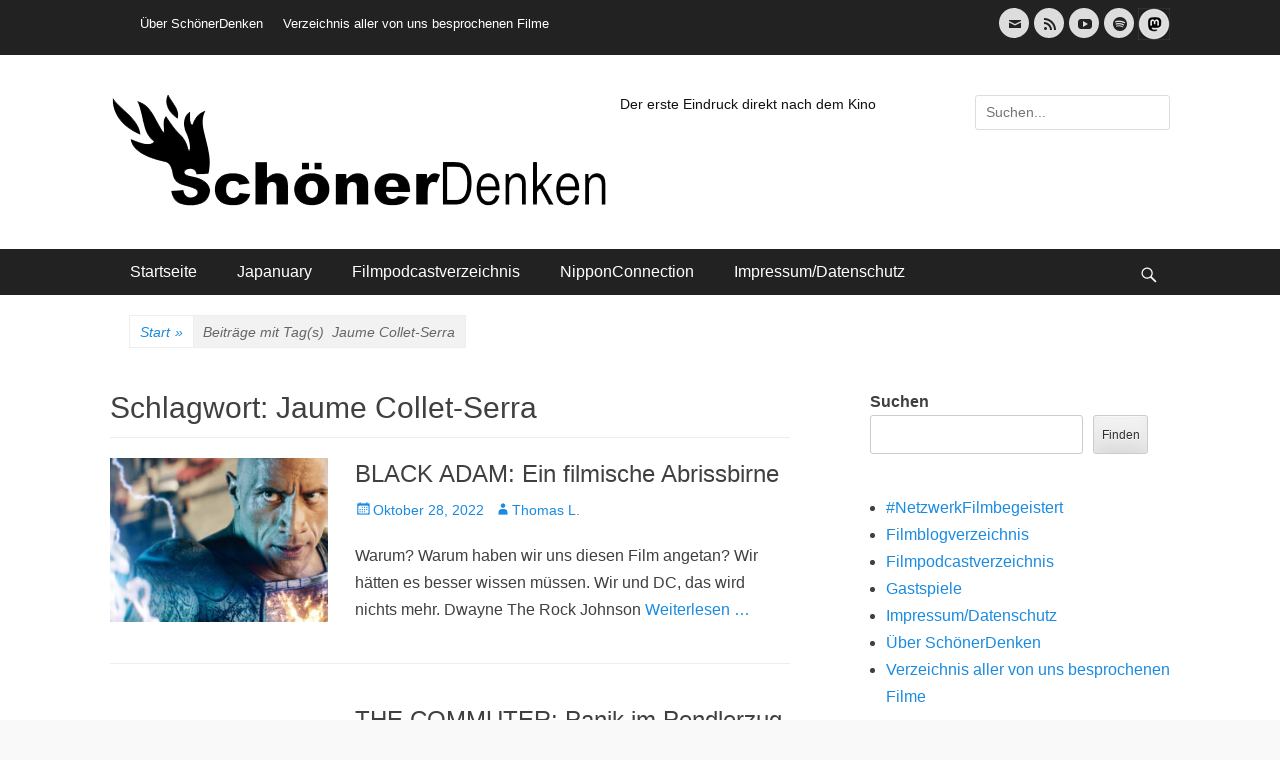

--- FILE ---
content_type: text/html; charset=UTF-8
request_url: https://schoener-denken.de/blog/tag/jaume-collet-serra/
body_size: 24041
content:
		<!DOCTYPE html>
		<html lang="de">
		
<head>
		<meta charset="UTF-8">
		<meta name="viewport" content="width=device-width, initial-scale=1, minimum-scale=1">
		<link rel="profile" href="http://gmpg.org/xfn/11">
		<meta name='robots' content='index, follow, max-image-preview:large, max-snippet:-1, max-video-preview:-1' />

	<!-- This site is optimized with the Yoast SEO plugin v26.2 - https://yoast.com/wordpress/plugins/seo/ -->
	<title>Jaume Collet-Serra Archive -</title>
	<link rel="canonical" href="https://schoener-denken.de/blog/tag/jaume-collet-serra/" />
	<meta property="og:locale" content="de_DE" />
	<meta property="og:type" content="article" />
	<meta property="og:title" content="Jaume Collet-Serra Archive -" />
	<meta property="og:url" content="https://schoener-denken.de/blog/tag/jaume-collet-serra/" />
	<meta name="twitter:card" content="summary_large_image" />
	<script type="application/ld+json" class="yoast-schema-graph">{"@context":"https://schema.org","@graph":[{"@type":"CollectionPage","@id":"https://schoener-denken.de/blog/tag/jaume-collet-serra/","url":"https://schoener-denken.de/blog/tag/jaume-collet-serra/","name":"Jaume Collet-Serra Archive -","isPartOf":{"@id":"https://schoener-denken.de/#website"},"primaryImageOfPage":{"@id":"https://schoener-denken.de/blog/tag/jaume-collet-serra/#primaryimage"},"image":{"@id":"https://schoener-denken.de/blog/tag/jaume-collet-serra/#primaryimage"},"thumbnailUrl":"https://schoener-denken.de/wp-content/uploads/2022/10/black_adam_-scaled.jpg","breadcrumb":{"@id":"https://schoener-denken.de/blog/tag/jaume-collet-serra/#breadcrumb"},"inLanguage":"de"},{"@type":"ImageObject","inLanguage":"de","@id":"https://schoener-denken.de/blog/tag/jaume-collet-serra/#primaryimage","url":"https://schoener-denken.de/wp-content/uploads/2022/10/black_adam_-scaled.jpg","contentUrl":"https://schoener-denken.de/wp-content/uploads/2022/10/black_adam_-scaled.jpg","width":2560,"height":1684,"caption":"Dwayne Johnson als BLACK ADAM © 2022 Warner Bros. Entertainment Inc. All Rights Reserved. Photo Credit: Courtesy Warner Bros. Pictures"},{"@type":"BreadcrumbList","@id":"https://schoener-denken.de/blog/tag/jaume-collet-serra/#breadcrumb","itemListElement":[{"@type":"ListItem","position":1,"name":"Startseite","item":"https://schoener-denken.de/"},{"@type":"ListItem","position":2,"name":"Jaume Collet-Serra"}]},{"@type":"WebSite","@id":"https://schoener-denken.de/#website","url":"https://schoener-denken.de/","name":"","description":"Der erste Eindruck direkt nach dem Kino","potentialAction":[{"@type":"SearchAction","target":{"@type":"EntryPoint","urlTemplate":"https://schoener-denken.de/?s={search_term_string}"},"query-input":{"@type":"PropertyValueSpecification","valueRequired":true,"valueName":"search_term_string"}}],"inLanguage":"de"}]}</script>
	<!-- / Yoast SEO plugin. -->


<link rel="alternate" type="application/rss+xml" title=" &raquo; Feed" href="https://schoener-denken.de/feed/" />
<link rel="alternate" type="application/rss+xml" title=" &raquo; Kommentar-Feed" href="https://schoener-denken.de/comments/feed/" />
<link rel="alternate" type="application/rss+xml" title=" &raquo; Jaume Collet-Serra Schlagwort-Feed" href="https://schoener-denken.de/blog/tag/jaume-collet-serra/feed/" />
<style id='wp-img-auto-sizes-contain-inline-css' type='text/css'>
img:is([sizes=auto i],[sizes^="auto," i]){contain-intrinsic-size:3000px 1500px}
/*# sourceURL=wp-img-auto-sizes-contain-inline-css */
</style>
<style id='wp-emoji-styles-inline-css' type='text/css'>

	img.wp-smiley, img.emoji {
		display: inline !important;
		border: none !important;
		box-shadow: none !important;
		height: 1em !important;
		width: 1em !important;
		margin: 0 0.07em !important;
		vertical-align: -0.1em !important;
		background: none !important;
		padding: 0 !important;
	}
/*# sourceURL=wp-emoji-styles-inline-css */
</style>
<style id='wp-block-library-inline-css' type='text/css'>
:root{--wp-block-synced-color:#7a00df;--wp-block-synced-color--rgb:122,0,223;--wp-bound-block-color:var(--wp-block-synced-color);--wp-editor-canvas-background:#ddd;--wp-admin-theme-color:#007cba;--wp-admin-theme-color--rgb:0,124,186;--wp-admin-theme-color-darker-10:#006ba1;--wp-admin-theme-color-darker-10--rgb:0,107,160.5;--wp-admin-theme-color-darker-20:#005a87;--wp-admin-theme-color-darker-20--rgb:0,90,135;--wp-admin-border-width-focus:2px}@media (min-resolution:192dpi){:root{--wp-admin-border-width-focus:1.5px}}.wp-element-button{cursor:pointer}:root .has-very-light-gray-background-color{background-color:#eee}:root .has-very-dark-gray-background-color{background-color:#313131}:root .has-very-light-gray-color{color:#eee}:root .has-very-dark-gray-color{color:#313131}:root .has-vivid-green-cyan-to-vivid-cyan-blue-gradient-background{background:linear-gradient(135deg,#00d084,#0693e3)}:root .has-purple-crush-gradient-background{background:linear-gradient(135deg,#34e2e4,#4721fb 50%,#ab1dfe)}:root .has-hazy-dawn-gradient-background{background:linear-gradient(135deg,#faaca8,#dad0ec)}:root .has-subdued-olive-gradient-background{background:linear-gradient(135deg,#fafae1,#67a671)}:root .has-atomic-cream-gradient-background{background:linear-gradient(135deg,#fdd79a,#004a59)}:root .has-nightshade-gradient-background{background:linear-gradient(135deg,#330968,#31cdcf)}:root .has-midnight-gradient-background{background:linear-gradient(135deg,#020381,#2874fc)}:root{--wp--preset--font-size--normal:16px;--wp--preset--font-size--huge:42px}.has-regular-font-size{font-size:1em}.has-larger-font-size{font-size:2.625em}.has-normal-font-size{font-size:var(--wp--preset--font-size--normal)}.has-huge-font-size{font-size:var(--wp--preset--font-size--huge)}.has-text-align-center{text-align:center}.has-text-align-left{text-align:left}.has-text-align-right{text-align:right}.has-fit-text{white-space:nowrap!important}#end-resizable-editor-section{display:none}.aligncenter{clear:both}.items-justified-left{justify-content:flex-start}.items-justified-center{justify-content:center}.items-justified-right{justify-content:flex-end}.items-justified-space-between{justify-content:space-between}.screen-reader-text{border:0;clip-path:inset(50%);height:1px;margin:-1px;overflow:hidden;padding:0;position:absolute;width:1px;word-wrap:normal!important}.screen-reader-text:focus{background-color:#ddd;clip-path:none;color:#444;display:block;font-size:1em;height:auto;left:5px;line-height:normal;padding:15px 23px 14px;text-decoration:none;top:5px;width:auto;z-index:100000}html :where(.has-border-color){border-style:solid}html :where([style*=border-top-color]){border-top-style:solid}html :where([style*=border-right-color]){border-right-style:solid}html :where([style*=border-bottom-color]){border-bottom-style:solid}html :where([style*=border-left-color]){border-left-style:solid}html :where([style*=border-width]){border-style:solid}html :where([style*=border-top-width]){border-top-style:solid}html :where([style*=border-right-width]){border-right-style:solid}html :where([style*=border-bottom-width]){border-bottom-style:solid}html :where([style*=border-left-width]){border-left-style:solid}html :where(img[class*=wp-image-]){height:auto;max-width:100%}:where(figure){margin:0 0 1em}html :where(.is-position-sticky){--wp-admin--admin-bar--position-offset:var(--wp-admin--admin-bar--height,0px)}@media screen and (max-width:600px){html :where(.is-position-sticky){--wp-admin--admin-bar--position-offset:0px}}

/*# sourceURL=wp-block-library-inline-css */
</style><style id='wp-block-archives-inline-css' type='text/css'>
.wp-block-archives{box-sizing:border-box}.wp-block-archives-dropdown label{display:block}
/*# sourceURL=https://schoener-denken.de/wp-includes/blocks/archives/style.min.css */
</style>
<style id='wp-block-categories-inline-css' type='text/css'>
.wp-block-categories{box-sizing:border-box}.wp-block-categories.alignleft{margin-right:2em}.wp-block-categories.alignright{margin-left:2em}.wp-block-categories.wp-block-categories-dropdown.aligncenter{text-align:center}.wp-block-categories .wp-block-categories__label{display:block;width:100%}
/*# sourceURL=https://schoener-denken.de/wp-includes/blocks/categories/style.min.css */
</style>
<style id='wp-block-loginout-inline-css' type='text/css'>
.wp-block-loginout{box-sizing:border-box}
/*# sourceURL=https://schoener-denken.de/wp-includes/blocks/loginout/style.min.css */
</style>
<style id='wp-block-page-list-inline-css' type='text/css'>
.wp-block-navigation .wp-block-page-list{align-items:var(--navigation-layout-align,initial);background-color:inherit;display:flex;flex-direction:var(--navigation-layout-direction,initial);flex-wrap:var(--navigation-layout-wrap,wrap);justify-content:var(--navigation-layout-justify,initial)}.wp-block-navigation .wp-block-navigation-item{background-color:inherit}.wp-block-page-list{box-sizing:border-box}
/*# sourceURL=https://schoener-denken.de/wp-includes/blocks/page-list/style.min.css */
</style>
<style id='wp-block-buttons-inline-css' type='text/css'>
.wp-block-buttons{box-sizing:border-box}.wp-block-buttons.is-vertical{flex-direction:column}.wp-block-buttons.is-vertical>.wp-block-button:last-child{margin-bottom:0}.wp-block-buttons>.wp-block-button{display:inline-block;margin:0}.wp-block-buttons.is-content-justification-left{justify-content:flex-start}.wp-block-buttons.is-content-justification-left.is-vertical{align-items:flex-start}.wp-block-buttons.is-content-justification-center{justify-content:center}.wp-block-buttons.is-content-justification-center.is-vertical{align-items:center}.wp-block-buttons.is-content-justification-right{justify-content:flex-end}.wp-block-buttons.is-content-justification-right.is-vertical{align-items:flex-end}.wp-block-buttons.is-content-justification-space-between{justify-content:space-between}.wp-block-buttons.aligncenter{text-align:center}.wp-block-buttons:not(.is-content-justification-space-between,.is-content-justification-right,.is-content-justification-left,.is-content-justification-center) .wp-block-button.aligncenter{margin-left:auto;margin-right:auto;width:100%}.wp-block-buttons[style*=text-decoration] .wp-block-button,.wp-block-buttons[style*=text-decoration] .wp-block-button__link{text-decoration:inherit}.wp-block-buttons.has-custom-font-size .wp-block-button__link{font-size:inherit}.wp-block-buttons .wp-block-button__link{width:100%}.wp-block-button.aligncenter{text-align:center}
/*# sourceURL=https://schoener-denken.de/wp-includes/blocks/buttons/style.min.css */
</style>
<style id='wp-block-search-inline-css' type='text/css'>
.wp-block-search__button{margin-left:10px;word-break:normal}.wp-block-search__button.has-icon{line-height:0}.wp-block-search__button svg{height:1.25em;min-height:24px;min-width:24px;width:1.25em;fill:currentColor;vertical-align:text-bottom}:where(.wp-block-search__button){border:1px solid #ccc;padding:6px 10px}.wp-block-search__inside-wrapper{display:flex;flex:auto;flex-wrap:nowrap;max-width:100%}.wp-block-search__label{width:100%}.wp-block-search.wp-block-search__button-only .wp-block-search__button{box-sizing:border-box;display:flex;flex-shrink:0;justify-content:center;margin-left:0;max-width:100%}.wp-block-search.wp-block-search__button-only .wp-block-search__inside-wrapper{min-width:0!important;transition-property:width}.wp-block-search.wp-block-search__button-only .wp-block-search__input{flex-basis:100%;transition-duration:.3s}.wp-block-search.wp-block-search__button-only.wp-block-search__searchfield-hidden,.wp-block-search.wp-block-search__button-only.wp-block-search__searchfield-hidden .wp-block-search__inside-wrapper{overflow:hidden}.wp-block-search.wp-block-search__button-only.wp-block-search__searchfield-hidden .wp-block-search__input{border-left-width:0!important;border-right-width:0!important;flex-basis:0;flex-grow:0;margin:0;min-width:0!important;padding-left:0!important;padding-right:0!important;width:0!important}:where(.wp-block-search__input){appearance:none;border:1px solid #949494;flex-grow:1;font-family:inherit;font-size:inherit;font-style:inherit;font-weight:inherit;letter-spacing:inherit;line-height:inherit;margin-left:0;margin-right:0;min-width:3rem;padding:8px;text-decoration:unset!important;text-transform:inherit}:where(.wp-block-search__button-inside .wp-block-search__inside-wrapper){background-color:#fff;border:1px solid #949494;box-sizing:border-box;padding:4px}:where(.wp-block-search__button-inside .wp-block-search__inside-wrapper) .wp-block-search__input{border:none;border-radius:0;padding:0 4px}:where(.wp-block-search__button-inside .wp-block-search__inside-wrapper) .wp-block-search__input:focus{outline:none}:where(.wp-block-search__button-inside .wp-block-search__inside-wrapper) :where(.wp-block-search__button){padding:4px 8px}.wp-block-search.aligncenter .wp-block-search__inside-wrapper{margin:auto}.wp-block[data-align=right] .wp-block-search.wp-block-search__button-only .wp-block-search__inside-wrapper{float:right}
/*# sourceURL=https://schoener-denken.de/wp-includes/blocks/search/style.min.css */
</style>
<style id='wp-block-search-theme-inline-css' type='text/css'>
.wp-block-search .wp-block-search__label{font-weight:700}.wp-block-search__button{border:1px solid #ccc;padding:.375em .625em}
/*# sourceURL=https://schoener-denken.de/wp-includes/blocks/search/theme.min.css */
</style>
<style id='wp-block-tag-cloud-inline-css' type='text/css'>
.wp-block-tag-cloud{box-sizing:border-box}.wp-block-tag-cloud.aligncenter{justify-content:center;text-align:center}.wp-block-tag-cloud a{display:inline-block;margin-right:5px}.wp-block-tag-cloud span{display:inline-block;margin-left:5px;text-decoration:none}:root :where(.wp-block-tag-cloud.is-style-outline){display:flex;flex-wrap:wrap;gap:1ch}:root :where(.wp-block-tag-cloud.is-style-outline a){border:1px solid;font-size:unset!important;margin-right:0;padding:1ch 2ch;text-decoration:none!important}
/*# sourceURL=https://schoener-denken.de/wp-includes/blocks/tag-cloud/style.min.css */
</style>
<style id='wp-block-social-links-inline-css' type='text/css'>
.wp-block-social-links{background:none;box-sizing:border-box;margin-left:0;padding-left:0;padding-right:0;text-indent:0}.wp-block-social-links .wp-social-link a,.wp-block-social-links .wp-social-link a:hover{border-bottom:0;box-shadow:none;text-decoration:none}.wp-block-social-links .wp-social-link svg{height:1em;width:1em}.wp-block-social-links .wp-social-link span:not(.screen-reader-text){font-size:.65em;margin-left:.5em;margin-right:.5em}.wp-block-social-links.has-small-icon-size{font-size:16px}.wp-block-social-links,.wp-block-social-links.has-normal-icon-size{font-size:24px}.wp-block-social-links.has-large-icon-size{font-size:36px}.wp-block-social-links.has-huge-icon-size{font-size:48px}.wp-block-social-links.aligncenter{display:flex;justify-content:center}.wp-block-social-links.alignright{justify-content:flex-end}.wp-block-social-link{border-radius:9999px;display:block}@media not (prefers-reduced-motion){.wp-block-social-link{transition:transform .1s ease}}.wp-block-social-link{height:auto}.wp-block-social-link a{align-items:center;display:flex;line-height:0}.wp-block-social-link:hover{transform:scale(1.1)}.wp-block-social-links .wp-block-social-link.wp-social-link{display:inline-block;margin:0;padding:0}.wp-block-social-links .wp-block-social-link.wp-social-link .wp-block-social-link-anchor,.wp-block-social-links .wp-block-social-link.wp-social-link .wp-block-social-link-anchor svg,.wp-block-social-links .wp-block-social-link.wp-social-link .wp-block-social-link-anchor:active,.wp-block-social-links .wp-block-social-link.wp-social-link .wp-block-social-link-anchor:hover,.wp-block-social-links .wp-block-social-link.wp-social-link .wp-block-social-link-anchor:visited{color:currentColor;fill:currentColor}:where(.wp-block-social-links:not(.is-style-logos-only)) .wp-social-link{background-color:#f0f0f0;color:#444}:where(.wp-block-social-links:not(.is-style-logos-only)) .wp-social-link-amazon{background-color:#f90;color:#fff}:where(.wp-block-social-links:not(.is-style-logos-only)) .wp-social-link-bandcamp{background-color:#1ea0c3;color:#fff}:where(.wp-block-social-links:not(.is-style-logos-only)) .wp-social-link-behance{background-color:#0757fe;color:#fff}:where(.wp-block-social-links:not(.is-style-logos-only)) .wp-social-link-bluesky{background-color:#0a7aff;color:#fff}:where(.wp-block-social-links:not(.is-style-logos-only)) .wp-social-link-codepen{background-color:#1e1f26;color:#fff}:where(.wp-block-social-links:not(.is-style-logos-only)) .wp-social-link-deviantart{background-color:#02e49b;color:#fff}:where(.wp-block-social-links:not(.is-style-logos-only)) .wp-social-link-discord{background-color:#5865f2;color:#fff}:where(.wp-block-social-links:not(.is-style-logos-only)) .wp-social-link-dribbble{background-color:#e94c89;color:#fff}:where(.wp-block-social-links:not(.is-style-logos-only)) .wp-social-link-dropbox{background-color:#4280ff;color:#fff}:where(.wp-block-social-links:not(.is-style-logos-only)) .wp-social-link-etsy{background-color:#f45800;color:#fff}:where(.wp-block-social-links:not(.is-style-logos-only)) .wp-social-link-facebook{background-color:#0866ff;color:#fff}:where(.wp-block-social-links:not(.is-style-logos-only)) .wp-social-link-fivehundredpx{background-color:#000;color:#fff}:where(.wp-block-social-links:not(.is-style-logos-only)) .wp-social-link-flickr{background-color:#0461dd;color:#fff}:where(.wp-block-social-links:not(.is-style-logos-only)) .wp-social-link-foursquare{background-color:#e65678;color:#fff}:where(.wp-block-social-links:not(.is-style-logos-only)) .wp-social-link-github{background-color:#24292d;color:#fff}:where(.wp-block-social-links:not(.is-style-logos-only)) .wp-social-link-goodreads{background-color:#eceadd;color:#382110}:where(.wp-block-social-links:not(.is-style-logos-only)) .wp-social-link-google{background-color:#ea4434;color:#fff}:where(.wp-block-social-links:not(.is-style-logos-only)) .wp-social-link-gravatar{background-color:#1d4fc4;color:#fff}:where(.wp-block-social-links:not(.is-style-logos-only)) .wp-social-link-instagram{background-color:#f00075;color:#fff}:where(.wp-block-social-links:not(.is-style-logos-only)) .wp-social-link-lastfm{background-color:#e21b24;color:#fff}:where(.wp-block-social-links:not(.is-style-logos-only)) .wp-social-link-linkedin{background-color:#0d66c2;color:#fff}:where(.wp-block-social-links:not(.is-style-logos-only)) .wp-social-link-mastodon{background-color:#3288d4;color:#fff}:where(.wp-block-social-links:not(.is-style-logos-only)) .wp-social-link-medium{background-color:#000;color:#fff}:where(.wp-block-social-links:not(.is-style-logos-only)) .wp-social-link-meetup{background-color:#f6405f;color:#fff}:where(.wp-block-social-links:not(.is-style-logos-only)) .wp-social-link-patreon{background-color:#000;color:#fff}:where(.wp-block-social-links:not(.is-style-logos-only)) .wp-social-link-pinterest{background-color:#e60122;color:#fff}:where(.wp-block-social-links:not(.is-style-logos-only)) .wp-social-link-pocket{background-color:#ef4155;color:#fff}:where(.wp-block-social-links:not(.is-style-logos-only)) .wp-social-link-reddit{background-color:#ff4500;color:#fff}:where(.wp-block-social-links:not(.is-style-logos-only)) .wp-social-link-skype{background-color:#0478d7;color:#fff}:where(.wp-block-social-links:not(.is-style-logos-only)) .wp-social-link-snapchat{background-color:#fefc00;color:#fff;stroke:#000}:where(.wp-block-social-links:not(.is-style-logos-only)) .wp-social-link-soundcloud{background-color:#ff5600;color:#fff}:where(.wp-block-social-links:not(.is-style-logos-only)) .wp-social-link-spotify{background-color:#1bd760;color:#fff}:where(.wp-block-social-links:not(.is-style-logos-only)) .wp-social-link-telegram{background-color:#2aabee;color:#fff}:where(.wp-block-social-links:not(.is-style-logos-only)) .wp-social-link-threads{background-color:#000;color:#fff}:where(.wp-block-social-links:not(.is-style-logos-only)) .wp-social-link-tiktok{background-color:#000;color:#fff}:where(.wp-block-social-links:not(.is-style-logos-only)) .wp-social-link-tumblr{background-color:#011835;color:#fff}:where(.wp-block-social-links:not(.is-style-logos-only)) .wp-social-link-twitch{background-color:#6440a4;color:#fff}:where(.wp-block-social-links:not(.is-style-logos-only)) .wp-social-link-twitter{background-color:#1da1f2;color:#fff}:where(.wp-block-social-links:not(.is-style-logos-only)) .wp-social-link-vimeo{background-color:#1eb7ea;color:#fff}:where(.wp-block-social-links:not(.is-style-logos-only)) .wp-social-link-vk{background-color:#4680c2;color:#fff}:where(.wp-block-social-links:not(.is-style-logos-only)) .wp-social-link-wordpress{background-color:#3499cd;color:#fff}:where(.wp-block-social-links:not(.is-style-logos-only)) .wp-social-link-whatsapp{background-color:#25d366;color:#fff}:where(.wp-block-social-links:not(.is-style-logos-only)) .wp-social-link-x{background-color:#000;color:#fff}:where(.wp-block-social-links:not(.is-style-logos-only)) .wp-social-link-yelp{background-color:#d32422;color:#fff}:where(.wp-block-social-links:not(.is-style-logos-only)) .wp-social-link-youtube{background-color:red;color:#fff}:where(.wp-block-social-links.is-style-logos-only) .wp-social-link{background:none}:where(.wp-block-social-links.is-style-logos-only) .wp-social-link svg{height:1.25em;width:1.25em}:where(.wp-block-social-links.is-style-logos-only) .wp-social-link-amazon{color:#f90}:where(.wp-block-social-links.is-style-logos-only) .wp-social-link-bandcamp{color:#1ea0c3}:where(.wp-block-social-links.is-style-logos-only) .wp-social-link-behance{color:#0757fe}:where(.wp-block-social-links.is-style-logos-only) .wp-social-link-bluesky{color:#0a7aff}:where(.wp-block-social-links.is-style-logos-only) .wp-social-link-codepen{color:#1e1f26}:where(.wp-block-social-links.is-style-logos-only) .wp-social-link-deviantart{color:#02e49b}:where(.wp-block-social-links.is-style-logos-only) .wp-social-link-discord{color:#5865f2}:where(.wp-block-social-links.is-style-logos-only) .wp-social-link-dribbble{color:#e94c89}:where(.wp-block-social-links.is-style-logos-only) .wp-social-link-dropbox{color:#4280ff}:where(.wp-block-social-links.is-style-logos-only) .wp-social-link-etsy{color:#f45800}:where(.wp-block-social-links.is-style-logos-only) .wp-social-link-facebook{color:#0866ff}:where(.wp-block-social-links.is-style-logos-only) .wp-social-link-fivehundredpx{color:#000}:where(.wp-block-social-links.is-style-logos-only) .wp-social-link-flickr{color:#0461dd}:where(.wp-block-social-links.is-style-logos-only) .wp-social-link-foursquare{color:#e65678}:where(.wp-block-social-links.is-style-logos-only) .wp-social-link-github{color:#24292d}:where(.wp-block-social-links.is-style-logos-only) .wp-social-link-goodreads{color:#382110}:where(.wp-block-social-links.is-style-logos-only) .wp-social-link-google{color:#ea4434}:where(.wp-block-social-links.is-style-logos-only) .wp-social-link-gravatar{color:#1d4fc4}:where(.wp-block-social-links.is-style-logos-only) .wp-social-link-instagram{color:#f00075}:where(.wp-block-social-links.is-style-logos-only) .wp-social-link-lastfm{color:#e21b24}:where(.wp-block-social-links.is-style-logos-only) .wp-social-link-linkedin{color:#0d66c2}:where(.wp-block-social-links.is-style-logos-only) .wp-social-link-mastodon{color:#3288d4}:where(.wp-block-social-links.is-style-logos-only) .wp-social-link-medium{color:#000}:where(.wp-block-social-links.is-style-logos-only) .wp-social-link-meetup{color:#f6405f}:where(.wp-block-social-links.is-style-logos-only) .wp-social-link-patreon{color:#000}:where(.wp-block-social-links.is-style-logos-only) .wp-social-link-pinterest{color:#e60122}:where(.wp-block-social-links.is-style-logos-only) .wp-social-link-pocket{color:#ef4155}:where(.wp-block-social-links.is-style-logos-only) .wp-social-link-reddit{color:#ff4500}:where(.wp-block-social-links.is-style-logos-only) .wp-social-link-skype{color:#0478d7}:where(.wp-block-social-links.is-style-logos-only) .wp-social-link-snapchat{color:#fff;stroke:#000}:where(.wp-block-social-links.is-style-logos-only) .wp-social-link-soundcloud{color:#ff5600}:where(.wp-block-social-links.is-style-logos-only) .wp-social-link-spotify{color:#1bd760}:where(.wp-block-social-links.is-style-logos-only) .wp-social-link-telegram{color:#2aabee}:where(.wp-block-social-links.is-style-logos-only) .wp-social-link-threads{color:#000}:where(.wp-block-social-links.is-style-logos-only) .wp-social-link-tiktok{color:#000}:where(.wp-block-social-links.is-style-logos-only) .wp-social-link-tumblr{color:#011835}:where(.wp-block-social-links.is-style-logos-only) .wp-social-link-twitch{color:#6440a4}:where(.wp-block-social-links.is-style-logos-only) .wp-social-link-twitter{color:#1da1f2}:where(.wp-block-social-links.is-style-logos-only) .wp-social-link-vimeo{color:#1eb7ea}:where(.wp-block-social-links.is-style-logos-only) .wp-social-link-vk{color:#4680c2}:where(.wp-block-social-links.is-style-logos-only) .wp-social-link-whatsapp{color:#25d366}:where(.wp-block-social-links.is-style-logos-only) .wp-social-link-wordpress{color:#3499cd}:where(.wp-block-social-links.is-style-logos-only) .wp-social-link-x{color:#000}:where(.wp-block-social-links.is-style-logos-only) .wp-social-link-yelp{color:#d32422}:where(.wp-block-social-links.is-style-logos-only) .wp-social-link-youtube{color:red}.wp-block-social-links.is-style-pill-shape .wp-social-link{width:auto}:root :where(.wp-block-social-links .wp-social-link a){padding:.25em}:root :where(.wp-block-social-links.is-style-logos-only .wp-social-link a){padding:0}:root :where(.wp-block-social-links.is-style-pill-shape .wp-social-link a){padding-left:.6666666667em;padding-right:.6666666667em}.wp-block-social-links:not(.has-icon-color):not(.has-icon-background-color) .wp-social-link-snapchat .wp-block-social-link-label{color:#000}
/*# sourceURL=https://schoener-denken.de/wp-includes/blocks/social-links/style.min.css */
</style>
<style id='global-styles-inline-css' type='text/css'>
:root{--wp--preset--aspect-ratio--square: 1;--wp--preset--aspect-ratio--4-3: 4/3;--wp--preset--aspect-ratio--3-4: 3/4;--wp--preset--aspect-ratio--3-2: 3/2;--wp--preset--aspect-ratio--2-3: 2/3;--wp--preset--aspect-ratio--16-9: 16/9;--wp--preset--aspect-ratio--9-16: 9/16;--wp--preset--color--black: #111111;--wp--preset--color--cyan-bluish-gray: #abb8c3;--wp--preset--color--white: #ffffff;--wp--preset--color--pale-pink: #f78da7;--wp--preset--color--vivid-red: #cf2e2e;--wp--preset--color--luminous-vivid-orange: #ff6900;--wp--preset--color--luminous-vivid-amber: #fcb900;--wp--preset--color--light-green-cyan: #7bdcb5;--wp--preset--color--vivid-green-cyan: #00d084;--wp--preset--color--pale-cyan-blue: #8ed1fc;--wp--preset--color--vivid-cyan-blue: #0693e3;--wp--preset--color--vivid-purple: #9b51e0;--wp--preset--color--gray: #f4f4f4;--wp--preset--color--viking: #4fc3de;--wp--preset--color--blue: #1b8be0;--wp--preset--gradient--vivid-cyan-blue-to-vivid-purple: linear-gradient(135deg,rgb(6,147,227) 0%,rgb(155,81,224) 100%);--wp--preset--gradient--light-green-cyan-to-vivid-green-cyan: linear-gradient(135deg,rgb(122,220,180) 0%,rgb(0,208,130) 100%);--wp--preset--gradient--luminous-vivid-amber-to-luminous-vivid-orange: linear-gradient(135deg,rgb(252,185,0) 0%,rgb(255,105,0) 100%);--wp--preset--gradient--luminous-vivid-orange-to-vivid-red: linear-gradient(135deg,rgb(255,105,0) 0%,rgb(207,46,46) 100%);--wp--preset--gradient--very-light-gray-to-cyan-bluish-gray: linear-gradient(135deg,rgb(238,238,238) 0%,rgb(169,184,195) 100%);--wp--preset--gradient--cool-to-warm-spectrum: linear-gradient(135deg,rgb(74,234,220) 0%,rgb(151,120,209) 20%,rgb(207,42,186) 40%,rgb(238,44,130) 60%,rgb(251,105,98) 80%,rgb(254,248,76) 100%);--wp--preset--gradient--blush-light-purple: linear-gradient(135deg,rgb(255,206,236) 0%,rgb(152,150,240) 100%);--wp--preset--gradient--blush-bordeaux: linear-gradient(135deg,rgb(254,205,165) 0%,rgb(254,45,45) 50%,rgb(107,0,62) 100%);--wp--preset--gradient--luminous-dusk: linear-gradient(135deg,rgb(255,203,112) 0%,rgb(199,81,192) 50%,rgb(65,88,208) 100%);--wp--preset--gradient--pale-ocean: linear-gradient(135deg,rgb(255,245,203) 0%,rgb(182,227,212) 50%,rgb(51,167,181) 100%);--wp--preset--gradient--electric-grass: linear-gradient(135deg,rgb(202,248,128) 0%,rgb(113,206,126) 100%);--wp--preset--gradient--midnight: linear-gradient(135deg,rgb(2,3,129) 0%,rgb(40,116,252) 100%);--wp--preset--font-size--small: 14px;--wp--preset--font-size--medium: 20px;--wp--preset--font-size--large: 42px;--wp--preset--font-size--x-large: 42px;--wp--preset--font-size--normal: 18px;--wp--preset--font-size--huge: 54px;--wp--preset--spacing--20: 0.44rem;--wp--preset--spacing--30: 0.67rem;--wp--preset--spacing--40: 1rem;--wp--preset--spacing--50: 1.5rem;--wp--preset--spacing--60: 2.25rem;--wp--preset--spacing--70: 3.38rem;--wp--preset--spacing--80: 5.06rem;--wp--preset--shadow--natural: 6px 6px 9px rgba(0, 0, 0, 0.2);--wp--preset--shadow--deep: 12px 12px 50px rgba(0, 0, 0, 0.4);--wp--preset--shadow--sharp: 6px 6px 0px rgba(0, 0, 0, 0.2);--wp--preset--shadow--outlined: 6px 6px 0px -3px rgb(255, 255, 255), 6px 6px rgb(0, 0, 0);--wp--preset--shadow--crisp: 6px 6px 0px rgb(0, 0, 0);}:where(.is-layout-flex){gap: 0.5em;}:where(.is-layout-grid){gap: 0.5em;}body .is-layout-flex{display: flex;}.is-layout-flex{flex-wrap: wrap;align-items: center;}.is-layout-flex > :is(*, div){margin: 0;}body .is-layout-grid{display: grid;}.is-layout-grid > :is(*, div){margin: 0;}:where(.wp-block-columns.is-layout-flex){gap: 2em;}:where(.wp-block-columns.is-layout-grid){gap: 2em;}:where(.wp-block-post-template.is-layout-flex){gap: 1.25em;}:where(.wp-block-post-template.is-layout-grid){gap: 1.25em;}.has-black-color{color: var(--wp--preset--color--black) !important;}.has-cyan-bluish-gray-color{color: var(--wp--preset--color--cyan-bluish-gray) !important;}.has-white-color{color: var(--wp--preset--color--white) !important;}.has-pale-pink-color{color: var(--wp--preset--color--pale-pink) !important;}.has-vivid-red-color{color: var(--wp--preset--color--vivid-red) !important;}.has-luminous-vivid-orange-color{color: var(--wp--preset--color--luminous-vivid-orange) !important;}.has-luminous-vivid-amber-color{color: var(--wp--preset--color--luminous-vivid-amber) !important;}.has-light-green-cyan-color{color: var(--wp--preset--color--light-green-cyan) !important;}.has-vivid-green-cyan-color{color: var(--wp--preset--color--vivid-green-cyan) !important;}.has-pale-cyan-blue-color{color: var(--wp--preset--color--pale-cyan-blue) !important;}.has-vivid-cyan-blue-color{color: var(--wp--preset--color--vivid-cyan-blue) !important;}.has-vivid-purple-color{color: var(--wp--preset--color--vivid-purple) !important;}.has-black-background-color{background-color: var(--wp--preset--color--black) !important;}.has-cyan-bluish-gray-background-color{background-color: var(--wp--preset--color--cyan-bluish-gray) !important;}.has-white-background-color{background-color: var(--wp--preset--color--white) !important;}.has-pale-pink-background-color{background-color: var(--wp--preset--color--pale-pink) !important;}.has-vivid-red-background-color{background-color: var(--wp--preset--color--vivid-red) !important;}.has-luminous-vivid-orange-background-color{background-color: var(--wp--preset--color--luminous-vivid-orange) !important;}.has-luminous-vivid-amber-background-color{background-color: var(--wp--preset--color--luminous-vivid-amber) !important;}.has-light-green-cyan-background-color{background-color: var(--wp--preset--color--light-green-cyan) !important;}.has-vivid-green-cyan-background-color{background-color: var(--wp--preset--color--vivid-green-cyan) !important;}.has-pale-cyan-blue-background-color{background-color: var(--wp--preset--color--pale-cyan-blue) !important;}.has-vivid-cyan-blue-background-color{background-color: var(--wp--preset--color--vivid-cyan-blue) !important;}.has-vivid-purple-background-color{background-color: var(--wp--preset--color--vivid-purple) !important;}.has-black-border-color{border-color: var(--wp--preset--color--black) !important;}.has-cyan-bluish-gray-border-color{border-color: var(--wp--preset--color--cyan-bluish-gray) !important;}.has-white-border-color{border-color: var(--wp--preset--color--white) !important;}.has-pale-pink-border-color{border-color: var(--wp--preset--color--pale-pink) !important;}.has-vivid-red-border-color{border-color: var(--wp--preset--color--vivid-red) !important;}.has-luminous-vivid-orange-border-color{border-color: var(--wp--preset--color--luminous-vivid-orange) !important;}.has-luminous-vivid-amber-border-color{border-color: var(--wp--preset--color--luminous-vivid-amber) !important;}.has-light-green-cyan-border-color{border-color: var(--wp--preset--color--light-green-cyan) !important;}.has-vivid-green-cyan-border-color{border-color: var(--wp--preset--color--vivid-green-cyan) !important;}.has-pale-cyan-blue-border-color{border-color: var(--wp--preset--color--pale-cyan-blue) !important;}.has-vivid-cyan-blue-border-color{border-color: var(--wp--preset--color--vivid-cyan-blue) !important;}.has-vivid-purple-border-color{border-color: var(--wp--preset--color--vivid-purple) !important;}.has-vivid-cyan-blue-to-vivid-purple-gradient-background{background: var(--wp--preset--gradient--vivid-cyan-blue-to-vivid-purple) !important;}.has-light-green-cyan-to-vivid-green-cyan-gradient-background{background: var(--wp--preset--gradient--light-green-cyan-to-vivid-green-cyan) !important;}.has-luminous-vivid-amber-to-luminous-vivid-orange-gradient-background{background: var(--wp--preset--gradient--luminous-vivid-amber-to-luminous-vivid-orange) !important;}.has-luminous-vivid-orange-to-vivid-red-gradient-background{background: var(--wp--preset--gradient--luminous-vivid-orange-to-vivid-red) !important;}.has-very-light-gray-to-cyan-bluish-gray-gradient-background{background: var(--wp--preset--gradient--very-light-gray-to-cyan-bluish-gray) !important;}.has-cool-to-warm-spectrum-gradient-background{background: var(--wp--preset--gradient--cool-to-warm-spectrum) !important;}.has-blush-light-purple-gradient-background{background: var(--wp--preset--gradient--blush-light-purple) !important;}.has-blush-bordeaux-gradient-background{background: var(--wp--preset--gradient--blush-bordeaux) !important;}.has-luminous-dusk-gradient-background{background: var(--wp--preset--gradient--luminous-dusk) !important;}.has-pale-ocean-gradient-background{background: var(--wp--preset--gradient--pale-ocean) !important;}.has-electric-grass-gradient-background{background: var(--wp--preset--gradient--electric-grass) !important;}.has-midnight-gradient-background{background: var(--wp--preset--gradient--midnight) !important;}.has-small-font-size{font-size: var(--wp--preset--font-size--small) !important;}.has-medium-font-size{font-size: var(--wp--preset--font-size--medium) !important;}.has-large-font-size{font-size: var(--wp--preset--font-size--large) !important;}.has-x-large-font-size{font-size: var(--wp--preset--font-size--x-large) !important;}
/*# sourceURL=global-styles-inline-css */
</style>

<style id='classic-theme-styles-inline-css' type='text/css'>
/*! This file is auto-generated */
.wp-block-button__link{color:#fff;background-color:#32373c;border-radius:9999px;box-shadow:none;text-decoration:none;padding:calc(.667em + 2px) calc(1.333em + 2px);font-size:1.125em}.wp-block-file__button{background:#32373c;color:#fff;text-decoration:none}
/*# sourceURL=/wp-includes/css/classic-themes.min.css */
</style>
<link rel='stylesheet' id='clean-journal-style-css' href='https://schoener-denken.de/wp-content/themes/clean-journal-pro/style.css?ver=3.5' type='text/css' media='all' />
<link rel='stylesheet' id='clean-journal-block-style-css' href='https://schoener-denken.de/wp-content/themes/clean-journal-pro/css/blocks.css?ver=3.5' type='text/css' media='all' />
<link rel='stylesheet' id='genericons-css' href='https://schoener-denken.de/wp-content/themes/clean-journal-pro/css/genericons/genericons.css?ver=3.4.1' type='text/css' media='all' />
<script type="text/javascript" src="https://schoener-denken.de/wp-includes/js/jquery/jquery.min.js?ver=3.7.1" id="jquery-core-js"></script>
<script type="text/javascript" src="https://schoener-denken.de/wp-includes/js/jquery/jquery-migrate.min.js?ver=3.4.1" id="jquery-migrate-js"></script>
<script type="text/javascript" src="https://schoener-denken.de/wp-content/themes/clean-journal-pro/js/jquery.sidr.min.js?ver=2.2.1.1" id="sidr-js"></script>
<script type="text/javascript" src="https://schoener-denken.de/wp-content/themes/clean-journal-pro/js/clean-journal-custom-scripts.min.js" id="clean-journal-custom-scripts-js"></script>
<link rel="https://api.w.org/" href="https://schoener-denken.de/wp-json/" /><link rel="alternate" title="JSON" type="application/json" href="https://schoener-denken.de/wp-json/wp/v2/tags/1219" /><link rel="EditURI" type="application/rsd+xml" title="RSD" href="https://schoener-denken.de/xmlrpc.php?rsd" />
<meta name="generator" content="WordPress 6.9" />
<meta name="cdp-version" content="1.5.0" /><style type="text/css" id="custom-background-css">
body.custom-background { background-color: #f9f9f9; }
</style>
	<link rel="icon" href="https://schoener-denken.de/wp-content/uploads/2022/01/cropped-sd_quer_banner500-1-32x32.png" sizes="32x32" />
<link rel="icon" href="https://schoener-denken.de/wp-content/uploads/2022/01/cropped-sd_quer_banner500-1-192x192.png" sizes="192x192" />
<link rel="apple-touch-icon" href="https://schoener-denken.de/wp-content/uploads/2022/01/cropped-sd_quer_banner500-1-180x180.png" />
<meta name="msapplication-TileImage" content="https://schoener-denken.de/wp-content/uploads/2022/01/cropped-sd_quer_banner500-1-270x270.png" />
<!-- refreshing cache -->
<!--  inline CSS Styles -->
<style type="text/css" media="screen">
.site-title a, .site-description { color: #111111; }
body, button, input, select, textarea { font-family: "Source Sans Pro", sans-serif; }
.site-title { font-family: "Source Sans Pro", sans-serif; }
.site-description { font-family: "Source Sans Pro", sans-serif; }
.page-title, #main .entry-container .entry-title, #featured-content .entry-title { font-family: "Source Sans Pro", sans-serif; }
#main .entry-container, #featured-content { font-family: "Source Sans Pro", sans-serif; }
h1, h2, h3, h4, h5, h6 { font-family: "Source Sans Pro", sans-serif; }
</style>
	
	<a rel="me" style="display:none" href="https://mstdn.social/@schoenerdenken">Mastodon</a>
	
</head>

<body class="archive tag tag-jaume-collet-serra tag-1219 custom-background wp-custom-logo wp-embed-responsive wp-theme-clean-journal-pro group-blog two-columns content-left excerpt-image-left mobile-menu-one">


		<div id="page" class="hfeed site">
			<a href="#content" class="skip-link screen-reader-text">Weiter zum Inhalt</a>
		    <div id="header-top" class="header-top-bar">
        <div class="wrapper">
                            <div class="clearfix header-top-left">
                        <section id="header-top-menu" class="widget widget_nav_menu">
        <div class="widget-wrap">
            <div class="mobile-menu-anchor header-top-menu" id="mobile-header-top-menu">
                <a class="genericon genericon-menu" id="header-top-menu" href="#mobile-header-top-nav">
                    <span class="mobile-menu-text">Menu</span>
                </a>
            </div>
            <nav class="site-navigation nav-header-top" role="navigation">
                <div class="wrapper">
                    <h3 class="assistive-text">Header-Menü</h3>
                    <div class="menu-header-top-container"><ul id="menu-header-top" class="menu clean-journal-nav-menu"><li id="menu-item-41979" class="menu-item menu-item-type-post_type menu-item-object-page menu-item-41979"><a href="https://schoener-denken.de/ueber/">Über SchönerDenken</a></li>
<li id="menu-item-41984" class="menu-item menu-item-type-post_type menu-item-object-page menu-item-41984"><a href="https://schoener-denken.de/verzeichnis-aller-von-uns-besprochenen-filme/">Verzeichnis aller von uns besprochenen Filme</a></li>
</ul></div>                </div><!-- .wrapper -->
            </nav><!-- .nav-header-top -->
        </div><!-- .widget-wrap -->
    </section>
                </div><!-- .header-top-left -->
                            <div class="header-top-right">
                    <section class="widget widget_clean_journal_social_icons" id="header-right-social-icons">
                        <div class="widget-wrap">
                            <a class="genericon_parent genericon genericon-mail" target="_blank" title="E-Mail" href="mailto:&#114;&#101;d&#97;&#107;t&#105;on&#64;scho&#101;&#110;&#101;&#114;&#45;denk&#101;n&#46;&#100;&#101;"><span class="screen-reader-text">E-Mail</span> </a><a class="genericon_parent genericon genericon-feed" target="_blank" title="Feed" href="https://letscast.fm/podcasts/schoenerdenken-bc050f24/feed"><span class="screen-reader-text">Feed</span> </a><a class="genericon_parent genericon genericon-youtube" target="_blank" title="YouTube" href="https://www.youtube.com/channel/UCZyfS7wO93-lisCTnw0euQA"><span class="screen-reader-text">YouTube</span> </a><a class="genericon_parent genericon genericon-spotify" target="_blank" title="Spotify" href="https://open.spotify.com/show/3uVHe9cvTmbgLxkDf50Tsr"><span class="screen-reader-text">Spotify</span> </a><a id="custom-icon-1" class="custom-icon has-hover" target="_blank" title="Mastodoon" href="https://mstdn.social/@schoenerdenken">
					<img  alt="Mastodoon" class ="icon-static" src="https://schoener-denken.de/wp-content/uploads/2022/10/mast32.jpg" /><img  alt="Mastodoon" class ="icon-hover" src="https://schoener-denken.de/wp-content/uploads/2022/10/mast32hov.jpg" /></a>                        </div><!-- .widget-wrap -->
                    </section><!-- #header-right-social-icons -->
                </div><!-- .header-top-right -->
                    </div><!-- .wrapper -->
    </div><!-- #header-top -->

		<header id="masthead" role="banner">
    		<div class="wrapper">
		
    <div id="mobile-header-left-menu" class="mobile-menu-anchor primary-menu">
        <a href="#mobile-header-left-nav" id="header-left-menu" class="genericon genericon-menu">
            <span class="mobile-menu-text">Menü</span>
        </a>
    </div><!-- #mobile-header-menu -->

    <div id="site-branding" class="logo-left">
				<div id="site-logo"><a href="https://schoener-denken.de/" class="custom-logo-link" rel="home"><img width="500" height="114" src="https://schoener-denken.de/wp-content/uploads/2022/01/cropped-sd_quer_banner500.png" class="custom-logo" alt="" decoding="async" fetchpriority="high" srcset="https://schoener-denken.de/wp-content/uploads/2022/01/cropped-sd_quer_banner500.png 500w, https://schoener-denken.de/wp-content/uploads/2022/01/cropped-sd_quer_banner500-300x68.png 300w" sizes="(max-width: 500px) 100vw, 500px" /></a></div><!-- #site-logo --><div id="site-header"><p class="site-title"><a href="https://schoener-denken.de/"></a></p><p class="site-description">Der erste Eindruck direkt nach dem Kino</p>
		</div><!-- #site-header --></div><!-- #site-branding-->

<aside class="site-navigation sidebar sidebar-header-right widget-area">
			<section class="widget widget_search" id="header-right-search">
			<div class="widget-wrap">
				
<form role="search" method="get" class="search-form" action="https://schoener-denken.de/">
	<label>
		<span class="screen-reader-text">Suche nach:</span>
		<input type="search" class="search-field" placeholder="Suchen..." value="" name="s" title="Suche nach:">
	</label>
	<input type="submit" class="search-submit" value="Suchen">
</form>
			</div>
		</section>
	</aside><!-- .sidebar .header-sidebar .widget-area -->

			</div><!-- .wrapper -->
		</header><!-- #masthead -->
		<!-- Disable Header Image -->    	<nav class="site-navigation nav-primary search-enabled" role="navigation">
            <div class="wrapper">
                <h3 class="assistive-text">Hauptmenü</h3>
                <ul id="menu-menu-1" class="menu clean-journal-nav-menu"><li id="menu-item-41990" class="menu-item menu-item-type-custom menu-item-object-custom menu-item-home menu-item-41990"><a href="https://schoener-denken.de">Startseite</a></li>
<li id="menu-item-30581" class="menu-item menu-item-type-custom menu-item-object-custom menu-item-30581"><a href="https://schoener-denken.de/blog/japanuary-2026-die-teilnehmer/">Japanuary</a></li>
<li id="menu-item-15964" class="menu-item menu-item-type-post_type menu-item-object-page menu-item-15964"><a href="https://schoener-denken.de/filmpodcastverzeichnis/">Filmpodcastverzeichnis</a></li>
<li id="menu-item-28181" class="menu-item menu-item-type-taxonomy menu-item-object-category menu-item-28181"><a href="https://schoener-denken.de/blog/category/kino/nippon-connection/">NipponConnection</a></li>
<li id="menu-item-41965" class="menu-item menu-item-type-post_type menu-item-object-page menu-item-41965"><a href="https://schoener-denken.de/impressum/">Impressum/Datenschutz</a></li>
</ul>                        <div id="search-toggle" class="genericon">
                            <a class="screen-reader-text" href="#search-container">Suche</a>
                        </div>

                        <div id="search-container" class="displaynone">
                            
<form role="search" method="get" class="search-form" action="https://schoener-denken.de/">
	<label>
		<span class="screen-reader-text">Suche nach:</span>
		<input type="search" class="search-field" placeholder="Suchen..." value="" name="s" title="Suche nach:">
	</label>
	<input type="submit" class="search-submit" value="Suchen">
</form>
                        </div>
                                	</div><!-- .wrapper -->
        </nav><!-- .nav-primary -->
        <div id="breadcrumb-list">
					<div class="wrapper"><span class="breadcrumb" typeof="v:Breadcrumb"><a rel="v:url" property="v:title" href="https://schoener-denken.de/">Start <span class="sep">&raquo;</span><!-- .sep --></a></span><span class="breadcrumb-current"><span class="tag-text">Beiträge mit Tag(s) &nbsp</span>Jaume Collet-Serra</span></div><!-- .wrapper -->
			</div><!-- #breadcrumb-list -->		<div id="content" class="site-content">
			<div class="wrapper">
	
	<section id="primary" class="content-area">

		<main id="main" class="site-main" role="main">

		
			<header class="page-header">
				<h1 class="page-title">Schlagwort: <span>Jaume Collet-Serra</span></h1>			</header><!-- .page-header -->

						
				
<article id="post-43854" class="post-43854 post type-post status-publish format-standard has-post-thumbnail hentry category-die-ublichen-verdachtigen category-kino category-podcast tag-action tag-dc tag-djimon-hounsou tag-dwayne-johnson tag-henry-cavill tag-jaume-collet-serra tag-peter tag-pierce-brosnan tag-sarah-shahi tag-science-fiction tag-superheld tag-superhelden tag-superheldin tag-thomas tag-tom tag-viola-davis excerpt-image-left">
	<div class="archive-post-wrap">
					<figure class="featured-image">
	            <a rel="bookmark" href="https://schoener-denken.de/blog/black-adam-filmkritik/">
	            <img width="250" height="188" src="https://schoener-denken.de/wp-content/uploads/2022/10/black_adam_-250x188.jpg" class="attachment-clean-journal-landscape size-clean-journal-landscape wp-post-image" alt="Dwayne Johnson als BLACK ADAM © 2022 Warner Bros. Entertainment Inc. All Rights Reserved. Photo Credit: Courtesy Warner Bros. Pictures" decoding="async" srcset="https://schoener-denken.de/wp-content/uploads/2022/10/black_adam_-250x188.jpg 250w, https://schoener-denken.de/wp-content/uploads/2022/10/black_adam_-350x263.jpg 350w, https://schoener-denken.de/wp-content/uploads/2022/10/black_adam_-780x586.jpg 780w" sizes="(max-width: 250px) 100vw, 250px" />				</a>
	        </figure>
	   	
		<div class="entry-container">
			<header class="entry-header">
				<h2 class="entry-title"><a href="https://schoener-denken.de/blog/black-adam-filmkritik/" rel="bookmark">BLACK ADAM: Ein filmische Abrissbirne</a></h2>

				
					<p class="entry-meta"><span class="posted-on"><span class="screen-reader-text">Ver&ouml;ffentlicht am</span><a href="https://schoener-denken.de/blog/black-adam-filmkritik/" rel="bookmark"><time class="entry-date published" datetime="2022-10-28T23:47:31+01:00">Oktober 28, 2022</time><time class="updated" datetime="2023-02-01T21:47:39+01:00">Februar 1, 2023</time></a></span><span class="byline"><span class="author vcard"><span class="screen-reader-text">Autor</span><a class="url fn n" href="https://schoener-denken.de/blog/author/admin/">Thomas L.</a></span></span></p><!-- .entry-meta -->
							</header><!-- .entry-header -->

							<div class="entry-summary">
					<p>Warum? Warum haben wir uns diesen Film angetan? Wir hätten es besser wissen müssen. Wir und DC, das wird nichts mehr. Dwayne The Rock Johnson <a class="more-link" href="https://schoener-denken.de/blog/black-adam-filmkritik/">Weiterlesen &#8230;</a></p>
				</div><!-- .entry-summary -->
			
			<footer class="entry-footer">
				<p class="entry-meta"><span class="cat-links"><span class="screen-reader-text">Kategorien</span><a href="https://schoener-denken.de/blog/category/die-ublichen-verdachtigen/" rel="category tag">Die Üblichen Verdächtigen</a>, <a href="https://schoener-denken.de/blog/category/kino/" rel="category tag">Kino</a>, <a href="https://schoener-denken.de/blog/category/podcast/" rel="category tag">Podcast</a></span><span class="tags-links"><span class="screen-reader-text">Tags</span><a href="https://schoener-denken.de/blog/tag/action/" rel="tag">Action</a>, <a href="https://schoener-denken.de/blog/tag/dc/" rel="tag">DC</a>, <a href="https://schoener-denken.de/blog/tag/djimon-hounsou/" rel="tag">Djimon Hounsou</a>, <a href="https://schoener-denken.de/blog/tag/dwayne-johnson/" rel="tag">Dwayne Johnson</a>, <a href="https://schoener-denken.de/blog/tag/henry-cavill/" rel="tag">Henry Cavill</a>, <a href="https://schoener-denken.de/blog/tag/jaume-collet-serra/" rel="tag">Jaume Collet-Serra</a>, <a href="https://schoener-denken.de/blog/tag/peter/" rel="tag">Peter</a>, <a href="https://schoener-denken.de/blog/tag/pierce-brosnan/" rel="tag">Pierce Brosnan</a>, <a href="https://schoener-denken.de/blog/tag/sarah-shahi/" rel="tag">Sarah Shahi</a>, <a href="https://schoener-denken.de/blog/tag/science-fiction/" rel="tag">Science-Fiction</a>, <a href="https://schoener-denken.de/blog/tag/superheld/" rel="tag">Superheld</a>, <a href="https://schoener-denken.de/blog/tag/superhelden/" rel="tag">Superhelden</a>, <a href="https://schoener-denken.de/blog/tag/superheldin/" rel="tag">Superheldin</a>, <a href="https://schoener-denken.de/blog/tag/thomas/" rel="tag">Thomas</a>, <a href="https://schoener-denken.de/blog/tag/tom/" rel="tag">Tom</a>, <a href="https://schoener-denken.de/blog/tag/viola-davis/" rel="tag">Viola Davis</a></span></p><!-- .entry-meta -->			</footer><!-- .entry-footer -->
		</div><!-- .entry-container -->
	</div><!-- .archive-post-wrap -->
</article><!-- #post -->

			
				
<article id="post-25656" class="post-25656 post type-post status-publish format-standard has-post-thumbnail hentry category-die-ublichen-verdachtigen category-kino category-podcast tag-action tag-dominik tag-harald tag-hendrik tag-jaume-collet-serra tag-julia tag-liam-neeson tag-mord tag-podcastin tag-thomas tag-thriller tag-tom tag-uwe tag-vera-farmiga tag-zug excerpt-image-left">
	<div class="archive-post-wrap">
					<figure class="featured-image">
	            <a rel="bookmark" href="https://schoener-denken.de/blog/the-commuter-filmkritik/">
	            				</a>
	        </figure>
	   	
		<div class="entry-container">
			<header class="entry-header">
				<h2 class="entry-title"><a href="https://schoener-denken.de/blog/the-commuter-filmkritik/" rel="bookmark">THE COMMUTER: Panik im Pendlerzug</a></h2>

				
					<p class="entry-meta"><span class="posted-on"><span class="screen-reader-text">Ver&ouml;ffentlicht am</span><a href="https://schoener-denken.de/blog/the-commuter-filmkritik/" rel="bookmark"><time class="entry-date published" datetime="2018-03-07T13:05:49+01:00">März 7, 2018</time><time class="updated" datetime="2023-09-24T00:01:37+01:00">September 24, 2023</time></a></span><span class="byline"><span class="author vcard"><span class="screen-reader-text">Autor</span><a class="url fn n" href="https://schoener-denken.de/blog/author/thomas/">Thomas</a></span></span><span class="comments-link"><a href="https://schoener-denken.de/blog/the-commuter-filmkritik/#respond">Kommentar hinterlassen</a></span></p><!-- .entry-meta -->
							</header><!-- .entry-header -->

							<div class="entry-summary">
					<p>Folge 963 Die Üblichen Verdächtigen fahren mit Liam Neeson in einem Zug ohne Wiederkehr THE COMMUTER Länge: 11:43 Dein Browser unterstützt keine HTML Audio. Regisseur Jaume <a class="more-link" href="https://schoener-denken.de/blog/the-commuter-filmkritik/">Weiterlesen &#8230;</a></p>
				</div><!-- .entry-summary -->
			
			<footer class="entry-footer">
				<p class="entry-meta"><span class="cat-links"><span class="screen-reader-text">Kategorien</span><a href="https://schoener-denken.de/blog/category/die-ublichen-verdachtigen/" rel="category tag">Die Üblichen Verdächtigen</a>, <a href="https://schoener-denken.de/blog/category/kino/" rel="category tag">Kino</a>, <a href="https://schoener-denken.de/blog/category/podcast/" rel="category tag">Podcast</a></span><span class="tags-links"><span class="screen-reader-text">Tags</span><a href="https://schoener-denken.de/blog/tag/action/" rel="tag">Action</a>, <a href="https://schoener-denken.de/blog/tag/dominik/" rel="tag">Dominik</a>, <a href="https://schoener-denken.de/blog/tag/harald/" rel="tag">Harald</a>, <a href="https://schoener-denken.de/blog/tag/hendrik/" rel="tag">Hendrik</a>, <a href="https://schoener-denken.de/blog/tag/jaume-collet-serra/" rel="tag">Jaume Collet-Serra</a>, <a href="https://schoener-denken.de/blog/tag/julia/" rel="tag">Julia</a>, <a href="https://schoener-denken.de/blog/tag/liam-neeson/" rel="tag">Liam Neeson</a>, <a href="https://schoener-denken.de/blog/tag/mord/" rel="tag">Mord</a>, <a href="https://schoener-denken.de/blog/tag/podcastin/" rel="tag">Podcastin</a>, <a href="https://schoener-denken.de/blog/tag/thomas/" rel="tag">Thomas</a>, <a href="https://schoener-denken.de/blog/tag/thriller/" rel="tag">Thriller</a>, <a href="https://schoener-denken.de/blog/tag/tom/" rel="tag">Tom</a>, <a href="https://schoener-denken.de/blog/tag/uwe/" rel="tag">Uwe</a>, <a href="https://schoener-denken.de/blog/tag/vera-farmiga/" rel="tag">Vera Farmiga</a>, <a href="https://schoener-denken.de/blog/tag/zug/" rel="tag">Zug</a></span></p><!-- .entry-meta -->			</footer><!-- .entry-footer -->
		</div><!-- .entry-container -->
	</div><!-- .archive-post-wrap -->
</article><!-- #post -->

			
					
		</main><!-- #main -->
	</section><!-- #primary -->


	<aside class="sidebar sidebar-primary widget-area" role="complementary">
		<section id="block-23" class="widget widget_block widget_search"><div class="widget-wrap"><form role="search" method="get" action="https://schoener-denken.de/" class="wp-block-search__button-outside wp-block-search__text-button wp-block-search"    ><label class="wp-block-search__label" for="wp-block-search__input-1" >Suchen</label><div class="wp-block-search__inside-wrapper" ><input class="wp-block-search__input" id="wp-block-search__input-1" placeholder="" value="" type="search" name="s" required /><button aria-label="Finden" class="wp-block-search__button wp-element-button" type="submit" >Finden</button></div></form></div><!-- .widget-wrap --></section><!-- #widget-default-search --><section id="block-18" class="widget widget_block"><div class="widget-wrap"><ul class="wp-block-page-list"><li class="wp-block-pages-list__item"><a class="wp-block-pages-list__item__link" href="https://schoener-denken.de/netzwerkfilmbegeistert/">#NetzwerkFilmbegeistert</a></li><li class="wp-block-pages-list__item"><a class="wp-block-pages-list__item__link" href="https://schoener-denken.de/filmblogverzeichnis/">Filmblogverzeichnis</a></li><li class="wp-block-pages-list__item"><a class="wp-block-pages-list__item__link" href="https://schoener-denken.de/filmpodcastverzeichnis/">Filmpodcastverzeichnis</a></li><li class="wp-block-pages-list__item"><a class="wp-block-pages-list__item__link" href="https://schoener-denken.de/gastspiele/">Gastspiele</a></li><li class="wp-block-pages-list__item"><a class="wp-block-pages-list__item__link" href="https://schoener-denken.de/impressum/">Impressum/Datenschutz</a></li><li class="wp-block-pages-list__item"><a class="wp-block-pages-list__item__link" href="https://schoener-denken.de/ueber/">Über SchönerDenken</a></li><li class="wp-block-pages-list__item"><a class="wp-block-pages-list__item__link" href="https://schoener-denken.de/verzeichnis-aller-von-uns-besprochenen-filme/">Verzeichnis aller von uns besprochenen Filme</a></li></ul></div><!-- .widget-wrap --></section><!-- #widget-default-search --><section id="block-13" class="widget widget_block widget_categories"><div class="widget-wrap"><div class="wp-block-categories-dropdown wp-block-categories"><label class="wp-block-categories__label" for="wp-block-categories-1">Kategorien</label><select  name='category_name' id='wp-block-categories-1' class='postform'>
	<option value='-1'>Kategorie auswählen</option>
	<option class="level-0" value="10-jahre-10-filme-10-zuege">10 Jahre 10 Filme 10 Züge&nbsp;&nbsp;(5)</option>
	<option class="level-0" value="allet-jut">Allet jut&nbsp;&nbsp;(5)</option>
	<option class="level-0" value="allgemein">Allgemein&nbsp;&nbsp;(76)</option>
	<option class="level-0" value="april">April&nbsp;&nbsp;(5)</option>
	<option class="level-0" value="astronomie">Astronomie&nbsp;&nbsp;(4)</option>
	<option class="level-0" value="august">August&nbsp;&nbsp;(10)</option>
	<option class="level-0" value="big-in-japan">Big in Japan&nbsp;&nbsp;(180)</option>
	<option class="level-0" value="blogparade">Blogparade&nbsp;&nbsp;(27)</option>
	<option class="level-0" value="buch">Buch&nbsp;&nbsp;(453)</option>
	<option class="level-1" value="comic">&nbsp;&nbsp;&nbsp;Comic&nbsp;&nbsp;(7)</option>
	<option class="level-1" value="der-futurologische-leser">&nbsp;&nbsp;&nbsp;Der futurologische Leser&nbsp;&nbsp;(8)</option>
	<option class="level-1" value="pj-liest">&nbsp;&nbsp;&nbsp;PJ liest&nbsp;&nbsp;(20)</option>
	<option class="level-1" value="tausendundein-buch">&nbsp;&nbsp;&nbsp;Tausendundein Buch&nbsp;&nbsp;(12)</option>
	<option class="level-0" value="crosscast">CrossCast&nbsp;&nbsp;(130)</option>
	<option class="level-0" value="die-ublichen-verdachtigen">Die Üblichen Verdächtigen&nbsp;&nbsp;(899)</option>
	<option class="level-0" value="english">English&nbsp;&nbsp;(4)</option>
	<option class="level-0" value="feedback">Feedback&nbsp;&nbsp;(2)</option>
	<option class="level-0" value="filmbucher">Filmbücher&nbsp;&nbsp;(2)</option>
	<option class="level-0" value="filmpodcasttipps">Filmpodcasttipps&nbsp;&nbsp;(18)</option>
	<option class="level-0" value="gastbeitrag-cc">Gastbeitrag CC&nbsp;&nbsp;(2)</option>
	<option class="level-0" value="herz-fur-blogs">Herz für Blogs&nbsp;&nbsp;(5)</option>
	<option class="level-0" value="interview">Interview&nbsp;&nbsp;(77)</option>
	<option class="level-0" value="januar">Januar&nbsp;&nbsp;(7)</option>
	<option class="level-0" value="japanuary">Japanuary&nbsp;&nbsp;(57)</option>
	<option class="level-0" value="juli">Juli&nbsp;&nbsp;(14)</option>
	<option class="level-0" value="juni">Juni&nbsp;&nbsp;(4)</option>
	<option class="level-0" value="kafka">Kafka&nbsp;&nbsp;(13)</option>
	<option class="level-0" value="keisuke-kinoshita">Keisuke Kinoshita&nbsp;&nbsp;(5)</option>
	<option class="level-0" value="kino">Kino&nbsp;&nbsp;(1.290)</option>
	<option class="level-1" value="14-jahre-ohne-kino">&nbsp;&nbsp;&nbsp;14 Jahre ohne Kino&nbsp;&nbsp;(30)</option>
	<option class="level-1" value="einfilmvieleblogger">&nbsp;&nbsp;&nbsp;EinFilmVieleBlogger&nbsp;&nbsp;(10)</option>
	<option class="level-1" value="filmz">&nbsp;&nbsp;&nbsp;FILMZ&nbsp;&nbsp;(63)</option>
	<option class="level-1" value="future-revisited">&nbsp;&nbsp;&nbsp;Future Revisited&nbsp;&nbsp;(11)</option>
	<option class="level-1" value="horrorctober">&nbsp;&nbsp;&nbsp;Horrorctober&nbsp;&nbsp;(1)</option>
	<option class="level-1" value="kino-traum">&nbsp;&nbsp;&nbsp;Kino-Traum&nbsp;&nbsp;(1)</option>
	<option class="level-1" value="mr-lee-and-me">&nbsp;&nbsp;&nbsp;Mr. Lee And Me&nbsp;&nbsp;(10)</option>
	<option class="level-1" value="nippon-connection">&nbsp;&nbsp;&nbsp;Nippon Connection&nbsp;&nbsp;(263)</option>
	<option class="level-0" value="kommentar">Kommentar&nbsp;&nbsp;(1)</option>
	<option class="level-0" value="korea">Korea&nbsp;&nbsp;(1)</option>
	<option class="level-0" value="laender">Länder&nbsp;&nbsp;(380)</option>
	<option class="level-1" value="china">&nbsp;&nbsp;&nbsp;China&nbsp;&nbsp;(17)</option>
	<option class="level-1" value="daenemark">&nbsp;&nbsp;&nbsp;Dänemark&nbsp;&nbsp;(1)</option>
	<option class="level-1" value="deutschland">&nbsp;&nbsp;&nbsp;Deutschland&nbsp;&nbsp;(4)</option>
	<option class="level-1" value="frankreich-laender">&nbsp;&nbsp;&nbsp;Frankreich&nbsp;&nbsp;(9)</option>
	<option class="level-1" value="griechenland">&nbsp;&nbsp;&nbsp;Griechenland&nbsp;&nbsp;(2)</option>
	<option class="level-1" value="italien">&nbsp;&nbsp;&nbsp;Italien&nbsp;&nbsp;(5)</option>
	<option class="level-1" value="japan-laender">&nbsp;&nbsp;&nbsp;Japan&nbsp;&nbsp;(325)</option>
	<option class="level-1" value="slowenien">&nbsp;&nbsp;&nbsp;Slowenien&nbsp;&nbsp;(1)</option>
	<option class="level-1" value="sudafrika">&nbsp;&nbsp;&nbsp;Südafrika&nbsp;&nbsp;(2)</option>
	<option class="level-1" value="syrien">&nbsp;&nbsp;&nbsp;Syrien&nbsp;&nbsp;(1)</option>
	<option class="level-1" value="turkei">&nbsp;&nbsp;&nbsp;Türkei&nbsp;&nbsp;(11)</option>
	<option class="level-0" value="links">Links&nbsp;&nbsp;(12)</option>
	<option class="level-0" value="mai">Mai&nbsp;&nbsp;(6)</option>
	<option class="level-0" value="marz">März&nbsp;&nbsp;(2)</option>
	<option class="level-0" value="meldungen-aus-dem-maschinenraum">Meldungen aus dem Maschinenraum&nbsp;&nbsp;(7)</option>
	<option class="level-0" value="museum">Museum&nbsp;&nbsp;(5)</option>
	<option class="level-0" value="musik">Musik&nbsp;&nbsp;(46)</option>
	<option class="level-1" value="gaaabe-accessing-all-areas">&nbsp;&nbsp;&nbsp;gAAAbe Accessing All Areas&nbsp;&nbsp;(17)</option>
	<option class="level-0" value="oktober">Oktober&nbsp;&nbsp;(2)</option>
	<option class="level-0" value="podcast">Podcast&nbsp;&nbsp;(1.413)</option>
	<option class="level-0" value="presidents">Presidents&nbsp;&nbsp;(14)</option>
	<option class="level-0" value="prof-pu">Prof. Pu und die Pücher&nbsp;&nbsp;(149)</option>
	<option class="level-0" value="quiz">Quiz&nbsp;&nbsp;(14)</option>
	<option class="level-0" value="schonertoten">SchönerTöten&nbsp;&nbsp;(1)</option>
	<option class="level-0" value="schoenerverstehen-amerika">schönerverstehen:amerika&nbsp;&nbsp;(5)</option>
	<option class="level-0" value="september">September&nbsp;&nbsp;(4)</option>
	<option class="level-0" value="settegialli">SetteGialli&nbsp;&nbsp;(11)</option>
	<option class="level-0" value="soundslide">Soundslide&nbsp;&nbsp;(1)</option>
	<option class="level-0" value="star-trek">Star Trek&nbsp;&nbsp;(35)</option>
	<option class="level-0" value="tausendundein-film">Tausendundein Film&nbsp;&nbsp;(12)</option>
	<option class="level-0" value="television">Television&nbsp;&nbsp;(119)</option>
	<option class="level-1" value="serienflittchen">&nbsp;&nbsp;&nbsp;Serienflittchen&nbsp;&nbsp;(49)</option>
	<option class="level-1" value="tv-tipp-television">&nbsp;&nbsp;&nbsp;TV-TIPP&nbsp;&nbsp;(22)</option>
	<option class="level-0" value="theater">Theater&nbsp;&nbsp;(4)</option>
	<option class="level-0" value="thema">Thema&nbsp;&nbsp;(59)</option>
	<option class="level-1" value="kultureuro2008">&nbsp;&nbsp;&nbsp;KulturEURO2008&nbsp;&nbsp;(47)</option>
	<option class="level-0" value="uncategorized">Uncategorized&nbsp;&nbsp;(30)</option>
	<option class="level-0" value="verlassen-sie-sofort-meine-sammlung">Verlassen Sie sofort meine Sammlung!&nbsp;&nbsp;(5)</option>
	<option class="level-0" value="video">Video&nbsp;&nbsp;(16)</option>
</select><script type="text/javascript">
/* <![CDATA[ */
( ( [ dropdownId, homeUrl ] ) => {
		const dropdown = document.getElementById( dropdownId );
		function onSelectChange() {
			setTimeout( () => {
				if ( 'escape' === dropdown.dataset.lastkey ) {
					return;
				}
				if ( dropdown.value && dropdown instanceof HTMLSelectElement ) {
					const url = new URL( homeUrl );
					url.searchParams.set( dropdown.name, dropdown.value );
					location.href = url.href;
				}
			}, 250 );
		}
		function onKeyUp( event ) {
			if ( 'Escape' === event.key ) {
				dropdown.dataset.lastkey = 'escape';
			} else {
				delete dropdown.dataset.lastkey;
			}
		}
		function onClick() {
			delete dropdown.dataset.lastkey;
		}
		dropdown.addEventListener( 'keyup', onKeyUp );
		dropdown.addEventListener( 'click', onClick );
		dropdown.addEventListener( 'change', onSelectChange );
	} )( ["wp-block-categories-1","https://schoener-denken.de"] );
//# sourceURL=build_dropdown_script_block_core_categories
/* ]]> */
</script>

</div></div><!-- .widget-wrap --></section><!-- #widget-default-search --><section id="block-14" class="widget widget_block widget_archive"><div class="widget-wrap"><div class="wp-block-archives-dropdown wp-block-archives"><label for="wp-block-archives-2" class="wp-block-archives__label">Archiv</label>
		<select id="wp-block-archives-2" name="archive-dropdown">
		<option value="">Monat auswählen</option>	<option value='https://schoener-denken.de/blog/2026/01/'> Januar 2026 &nbsp;(3)</option>
	<option value='https://schoener-denken.de/blog/2025/12/'> Dezember 2025 &nbsp;(5)</option>
	<option value='https://schoener-denken.de/blog/2025/11/'> November 2025 &nbsp;(4)</option>
	<option value='https://schoener-denken.de/blog/2025/10/'> Oktober 2025 &nbsp;(1)</option>
	<option value='https://schoener-denken.de/blog/2025/09/'> September 2025 &nbsp;(5)</option>
	<option value='https://schoener-denken.de/blog/2025/07/'> Juli 2025 &nbsp;(5)</option>
	<option value='https://schoener-denken.de/blog/2025/06/'> Juni 2025 &nbsp;(12)</option>
	<option value='https://schoener-denken.de/blog/2025/05/'> Mai 2025 &nbsp;(14)</option>
	<option value='https://schoener-denken.de/blog/2025/04/'> April 2025 &nbsp;(2)</option>
	<option value='https://schoener-denken.de/blog/2025/03/'> März 2025 &nbsp;(5)</option>
	<option value='https://schoener-denken.de/blog/2025/02/'> Februar 2025 &nbsp;(7)</option>
	<option value='https://schoener-denken.de/blog/2025/01/'> Januar 2025 &nbsp;(5)</option>
	<option value='https://schoener-denken.de/blog/2024/12/'> Dezember 2024 &nbsp;(7)</option>
	<option value='https://schoener-denken.de/blog/2024/11/'> November 2024 &nbsp;(1)</option>
	<option value='https://schoener-denken.de/blog/2024/10/'> Oktober 2024 &nbsp;(3)</option>
	<option value='https://schoener-denken.de/blog/2024/09/'> September 2024 &nbsp;(7)</option>
	<option value='https://schoener-denken.de/blog/2024/08/'> August 2024 &nbsp;(3)</option>
	<option value='https://schoener-denken.de/blog/2024/07/'> Juli 2024 &nbsp;(11)</option>
	<option value='https://schoener-denken.de/blog/2024/06/'> Juni 2024 &nbsp;(7)</option>
	<option value='https://schoener-denken.de/blog/2024/05/'> Mai 2024 &nbsp;(9)</option>
	<option value='https://schoener-denken.de/blog/2024/04/'> April 2024 &nbsp;(3)</option>
	<option value='https://schoener-denken.de/blog/2024/03/'> März 2024 &nbsp;(7)</option>
	<option value='https://schoener-denken.de/blog/2024/02/'> Februar 2024 &nbsp;(4)</option>
	<option value='https://schoener-denken.de/blog/2024/01/'> Januar 2024 &nbsp;(7)</option>
	<option value='https://schoener-denken.de/blog/2023/12/'> Dezember 2023 &nbsp;(2)</option>
	<option value='https://schoener-denken.de/blog/2023/11/'> November 2023 &nbsp;(4)</option>
	<option value='https://schoener-denken.de/blog/2023/10/'> Oktober 2023 &nbsp;(6)</option>
	<option value='https://schoener-denken.de/blog/2023/09/'> September 2023 &nbsp;(8)</option>
	<option value='https://schoener-denken.de/blog/2023/08/'> August 2023 &nbsp;(5)</option>
	<option value='https://schoener-denken.de/blog/2023/07/'> Juli 2023 &nbsp;(5)</option>
	<option value='https://schoener-denken.de/blog/2023/06/'> Juni 2023 &nbsp;(18)</option>
	<option value='https://schoener-denken.de/blog/2023/05/'> Mai 2023 &nbsp;(6)</option>
	<option value='https://schoener-denken.de/blog/2023/04/'> April 2023 &nbsp;(7)</option>
	<option value='https://schoener-denken.de/blog/2023/03/'> März 2023 &nbsp;(9)</option>
	<option value='https://schoener-denken.de/blog/2023/02/'> Februar 2023 &nbsp;(12)</option>
	<option value='https://schoener-denken.de/blog/2023/01/'> Januar 2023 &nbsp;(11)</option>
	<option value='https://schoener-denken.de/blog/2022/12/'> Dezember 2022 &nbsp;(7)</option>
	<option value='https://schoener-denken.de/blog/2022/11/'> November 2022 &nbsp;(5)</option>
	<option value='https://schoener-denken.de/blog/2022/10/'> Oktober 2022 &nbsp;(8)</option>
	<option value='https://schoener-denken.de/blog/2022/09/'> September 2022 &nbsp;(3)</option>
	<option value='https://schoener-denken.de/blog/2022/08/'> August 2022 &nbsp;(7)</option>
	<option value='https://schoener-denken.de/blog/2022/07/'> Juli 2022 &nbsp;(1)</option>
	<option value='https://schoener-denken.de/blog/2022/06/'> Juni 2022 &nbsp;(3)</option>
	<option value='https://schoener-denken.de/blog/2022/05/'> Mai 2022 &nbsp;(7)</option>
	<option value='https://schoener-denken.de/blog/2022/04/'> April 2022 &nbsp;(4)</option>
	<option value='https://schoener-denken.de/blog/2022/01/'> Januar 2022 &nbsp;(2)</option>
	<option value='https://schoener-denken.de/blog/2021/12/'> Dezember 2021 &nbsp;(5)</option>
	<option value='https://schoener-denken.de/blog/2021/11/'> November 2021 &nbsp;(3)</option>
	<option value='https://schoener-denken.de/blog/2021/10/'> Oktober 2021 &nbsp;(7)</option>
	<option value='https://schoener-denken.de/blog/2021/09/'> September 2021 &nbsp;(6)</option>
	<option value='https://schoener-denken.de/blog/2021/08/'> August 2021 &nbsp;(7)</option>
	<option value='https://schoener-denken.de/blog/2021/07/'> Juli 2021 &nbsp;(3)</option>
	<option value='https://schoener-denken.de/blog/2021/06/'> Juni 2021 &nbsp;(4)</option>
	<option value='https://schoener-denken.de/blog/2021/05/'> Mai 2021 &nbsp;(5)</option>
	<option value='https://schoener-denken.de/blog/2021/03/'> März 2021 &nbsp;(4)</option>
	<option value='https://schoener-denken.de/blog/2021/02/'> Februar 2021 &nbsp;(3)</option>
	<option value='https://schoener-denken.de/blog/2021/01/'> Januar 2021 &nbsp;(5)</option>
	<option value='https://schoener-denken.de/blog/2020/12/'> Dezember 2020 &nbsp;(4)</option>
	<option value='https://schoener-denken.de/blog/2020/11/'> November 2020 &nbsp;(1)</option>
	<option value='https://schoener-denken.de/blog/2020/10/'> Oktober 2020 &nbsp;(2)</option>
	<option value='https://schoener-denken.de/blog/2020/09/'> September 2020 &nbsp;(2)</option>
	<option value='https://schoener-denken.de/blog/2020/08/'> August 2020 &nbsp;(2)</option>
	<option value='https://schoener-denken.de/blog/2020/07/'> Juli 2020 &nbsp;(3)</option>
	<option value='https://schoener-denken.de/blog/2020/06/'> Juni 2020 &nbsp;(7)</option>
	<option value='https://schoener-denken.de/blog/2020/05/'> Mai 2020 &nbsp;(4)</option>
	<option value='https://schoener-denken.de/blog/2020/04/'> April 2020 &nbsp;(3)</option>
	<option value='https://schoener-denken.de/blog/2020/03/'> März 2020 &nbsp;(2)</option>
	<option value='https://schoener-denken.de/blog/2020/02/'> Februar 2020 &nbsp;(8)</option>
	<option value='https://schoener-denken.de/blog/2020/01/'> Januar 2020 &nbsp;(8)</option>
	<option value='https://schoener-denken.de/blog/2019/12/'> Dezember 2019 &nbsp;(10)</option>
	<option value='https://schoener-denken.de/blog/2019/11/'> November 2019 &nbsp;(4)</option>
	<option value='https://schoener-denken.de/blog/2019/10/'> Oktober 2019 &nbsp;(6)</option>
	<option value='https://schoener-denken.de/blog/2019/09/'> September 2019 &nbsp;(3)</option>
	<option value='https://schoener-denken.de/blog/2019/08/'> August 2019 &nbsp;(4)</option>
	<option value='https://schoener-denken.de/blog/2019/07/'> Juli 2019 &nbsp;(4)</option>
	<option value='https://schoener-denken.de/blog/2019/06/'> Juni 2019 &nbsp;(6)</option>
	<option value='https://schoener-denken.de/blog/2019/05/'> Mai 2019 &nbsp;(4)</option>
	<option value='https://schoener-denken.de/blog/2019/04/'> April 2019 &nbsp;(7)</option>
	<option value='https://schoener-denken.de/blog/2019/03/'> März 2019 &nbsp;(4)</option>
	<option value='https://schoener-denken.de/blog/2019/02/'> Februar 2019 &nbsp;(3)</option>
	<option value='https://schoener-denken.de/blog/2019/01/'> Januar 2019 &nbsp;(9)</option>
	<option value='https://schoener-denken.de/blog/2018/12/'> Dezember 2018 &nbsp;(5)</option>
	<option value='https://schoener-denken.de/blog/2018/11/'> November 2018 &nbsp;(5)</option>
	<option value='https://schoener-denken.de/blog/2018/10/'> Oktober 2018 &nbsp;(1)</option>
	<option value='https://schoener-denken.de/blog/2018/09/'> September 2018 &nbsp;(4)</option>
	<option value='https://schoener-denken.de/blog/2018/08/'> August 2018 &nbsp;(4)</option>
	<option value='https://schoener-denken.de/blog/2018/07/'> Juli 2018 &nbsp;(4)</option>
	<option value='https://schoener-denken.de/blog/2018/06/'> Juni 2018 &nbsp;(7)</option>
	<option value='https://schoener-denken.de/blog/2018/05/'> Mai 2018 &nbsp;(7)</option>
	<option value='https://schoener-denken.de/blog/2018/04/'> April 2018 &nbsp;(3)</option>
	<option value='https://schoener-denken.de/blog/2018/03/'> März 2018 &nbsp;(4)</option>
	<option value='https://schoener-denken.de/blog/2018/02/'> Februar 2018 &nbsp;(6)</option>
	<option value='https://schoener-denken.de/blog/2018/01/'> Januar 2018 &nbsp;(9)</option>
	<option value='https://schoener-denken.de/blog/2017/12/'> Dezember 2017 &nbsp;(1)</option>
	<option value='https://schoener-denken.de/blog/2017/11/'> November 2017 &nbsp;(3)</option>
	<option value='https://schoener-denken.de/blog/2017/10/'> Oktober 2017 &nbsp;(2)</option>
	<option value='https://schoener-denken.de/blog/2017/09/'> September 2017 &nbsp;(4)</option>
	<option value='https://schoener-denken.de/blog/2017/08/'> August 2017 &nbsp;(3)</option>
	<option value='https://schoener-denken.de/blog/2017/07/'> Juli 2017 &nbsp;(6)</option>
	<option value='https://schoener-denken.de/blog/2017/06/'> Juni 2017 &nbsp;(6)</option>
	<option value='https://schoener-denken.de/blog/2017/05/'> Mai 2017 &nbsp;(10)</option>
	<option value='https://schoener-denken.de/blog/2017/04/'> April 2017 &nbsp;(5)</option>
	<option value='https://schoener-denken.de/blog/2017/03/'> März 2017 &nbsp;(5)</option>
	<option value='https://schoener-denken.de/blog/2017/02/'> Februar 2017 &nbsp;(3)</option>
	<option value='https://schoener-denken.de/blog/2017/01/'> Januar 2017 &nbsp;(4)</option>
	<option value='https://schoener-denken.de/blog/2016/12/'> Dezember 2016 &nbsp;(7)</option>
	<option value='https://schoener-denken.de/blog/2016/11/'> November 2016 &nbsp;(3)</option>
	<option value='https://schoener-denken.de/blog/2016/10/'> Oktober 2016 &nbsp;(6)</option>
	<option value='https://schoener-denken.de/blog/2016/09/'> September 2016 &nbsp;(6)</option>
	<option value='https://schoener-denken.de/blog/2016/08/'> August 2016 &nbsp;(5)</option>
	<option value='https://schoener-denken.de/blog/2016/07/'> Juli 2016 &nbsp;(9)</option>
	<option value='https://schoener-denken.de/blog/2016/06/'> Juni 2016 &nbsp;(7)</option>
	<option value='https://schoener-denken.de/blog/2016/05/'> Mai 2016 &nbsp;(12)</option>
	<option value='https://schoener-denken.de/blog/2016/04/'> April 2016 &nbsp;(3)</option>
	<option value='https://schoener-denken.de/blog/2016/03/'> März 2016 &nbsp;(3)</option>
	<option value='https://schoener-denken.de/blog/2016/02/'> Februar 2016 &nbsp;(7)</option>
	<option value='https://schoener-denken.de/blog/2016/01/'> Januar 2016 &nbsp;(7)</option>
	<option value='https://schoener-denken.de/blog/2015/12/'> Dezember 2015 &nbsp;(10)</option>
	<option value='https://schoener-denken.de/blog/2015/11/'> November 2015 &nbsp;(11)</option>
	<option value='https://schoener-denken.de/blog/2015/10/'> Oktober 2015 &nbsp;(6)</option>
	<option value='https://schoener-denken.de/blog/2015/09/'> September 2015 &nbsp;(1)</option>
	<option value='https://schoener-denken.de/blog/2015/08/'> August 2015 &nbsp;(9)</option>
	<option value='https://schoener-denken.de/blog/2015/07/'> Juli 2015 &nbsp;(7)</option>
	<option value='https://schoener-denken.de/blog/2015/06/'> Juni 2015 &nbsp;(12)</option>
	<option value='https://schoener-denken.de/blog/2015/05/'> Mai 2015 &nbsp;(9)</option>
	<option value='https://schoener-denken.de/blog/2015/04/'> April 2015 &nbsp;(4)</option>
	<option value='https://schoener-denken.de/blog/2015/03/'> März 2015 &nbsp;(10)</option>
	<option value='https://schoener-denken.de/blog/2015/02/'> Februar 2015 &nbsp;(9)</option>
	<option value='https://schoener-denken.de/blog/2015/01/'> Januar 2015 &nbsp;(5)</option>
	<option value='https://schoener-denken.de/blog/2014/12/'> Dezember 2014 &nbsp;(11)</option>
	<option value='https://schoener-denken.de/blog/2014/11/'> November 2014 &nbsp;(14)</option>
	<option value='https://schoener-denken.de/blog/2014/10/'> Oktober 2014 &nbsp;(9)</option>
	<option value='https://schoener-denken.de/blog/2014/09/'> September 2014 &nbsp;(6)</option>
	<option value='https://schoener-denken.de/blog/2014/08/'> August 2014 &nbsp;(8)</option>
	<option value='https://schoener-denken.de/blog/2014/07/'> Juli 2014 &nbsp;(10)</option>
	<option value='https://schoener-denken.de/blog/2014/06/'> Juni 2014 &nbsp;(17)</option>
	<option value='https://schoener-denken.de/blog/2014/05/'> Mai 2014 &nbsp;(15)</option>
	<option value='https://schoener-denken.de/blog/2014/04/'> April 2014 &nbsp;(7)</option>
	<option value='https://schoener-denken.de/blog/2014/03/'> März 2014 &nbsp;(6)</option>
	<option value='https://schoener-denken.de/blog/2014/02/'> Februar 2014 &nbsp;(4)</option>
	<option value='https://schoener-denken.de/blog/2014/01/'> Januar 2014 &nbsp;(12)</option>
	<option value='https://schoener-denken.de/blog/2013/12/'> Dezember 2013 &nbsp;(14)</option>
	<option value='https://schoener-denken.de/blog/2013/11/'> November 2013 &nbsp;(16)</option>
	<option value='https://schoener-denken.de/blog/2013/10/'> Oktober 2013 &nbsp;(15)</option>
	<option value='https://schoener-denken.de/blog/2013/09/'> September 2013 &nbsp;(12)</option>
	<option value='https://schoener-denken.de/blog/2013/08/'> August 2013 &nbsp;(9)</option>
	<option value='https://schoener-denken.de/blog/2013/07/'> Juli 2013 &nbsp;(9)</option>
	<option value='https://schoener-denken.de/blog/2013/06/'> Juni 2013 &nbsp;(19)</option>
	<option value='https://schoener-denken.de/blog/2013/05/'> Mai 2013 &nbsp;(5)</option>
	<option value='https://schoener-denken.de/blog/2013/04/'> April 2013 &nbsp;(9)</option>
	<option value='https://schoener-denken.de/blog/2013/03/'> März 2013 &nbsp;(9)</option>
	<option value='https://schoener-denken.de/blog/2013/02/'> Februar 2013 &nbsp;(7)</option>
	<option value='https://schoener-denken.de/blog/2013/01/'> Januar 2013 &nbsp;(11)</option>
	<option value='https://schoener-denken.de/blog/2012/12/'> Dezember 2012 &nbsp;(9)</option>
	<option value='https://schoener-denken.de/blog/2012/11/'> November 2012 &nbsp;(9)</option>
	<option value='https://schoener-denken.de/blog/2012/10/'> Oktober 2012 &nbsp;(12)</option>
	<option value='https://schoener-denken.de/blog/2012/09/'> September 2012 &nbsp;(8)</option>
	<option value='https://schoener-denken.de/blog/2012/08/'> August 2012 &nbsp;(9)</option>
	<option value='https://schoener-denken.de/blog/2012/07/'> Juli 2012 &nbsp;(12)</option>
	<option value='https://schoener-denken.de/blog/2012/06/'> Juni 2012 &nbsp;(22)</option>
	<option value='https://schoener-denken.de/blog/2012/05/'> Mai 2012 &nbsp;(12)</option>
	<option value='https://schoener-denken.de/blog/2012/04/'> April 2012 &nbsp;(12)</option>
	<option value='https://schoener-denken.de/blog/2012/03/'> März 2012 &nbsp;(13)</option>
	<option value='https://schoener-denken.de/blog/2012/02/'> Februar 2012 &nbsp;(15)</option>
	<option value='https://schoener-denken.de/blog/2012/01/'> Januar 2012 &nbsp;(15)</option>
	<option value='https://schoener-denken.de/blog/2011/12/'> Dezember 2011 &nbsp;(10)</option>
	<option value='https://schoener-denken.de/blog/2011/11/'> November 2011 &nbsp;(9)</option>
	<option value='https://schoener-denken.de/blog/2011/10/'> Oktober 2011 &nbsp;(14)</option>
	<option value='https://schoener-denken.de/blog/2011/09/'> September 2011 &nbsp;(10)</option>
	<option value='https://schoener-denken.de/blog/2011/08/'> August 2011 &nbsp;(11)</option>
	<option value='https://schoener-denken.de/blog/2011/07/'> Juli 2011 &nbsp;(7)</option>
	<option value='https://schoener-denken.de/blog/2011/06/'> Juni 2011 &nbsp;(9)</option>
	<option value='https://schoener-denken.de/blog/2011/05/'> Mai 2011 &nbsp;(20)</option>
	<option value='https://schoener-denken.de/blog/2011/04/'> April 2011 &nbsp;(15)</option>
	<option value='https://schoener-denken.de/blog/2011/03/'> März 2011 &nbsp;(12)</option>
	<option value='https://schoener-denken.de/blog/2011/02/'> Februar 2011 &nbsp;(11)</option>
	<option value='https://schoener-denken.de/blog/2011/01/'> Januar 2011 &nbsp;(16)</option>
	<option value='https://schoener-denken.de/blog/2010/12/'> Dezember 2010 &nbsp;(15)</option>
	<option value='https://schoener-denken.de/blog/2010/11/'> November 2010 &nbsp;(31)</option>
	<option value='https://schoener-denken.de/blog/2010/10/'> Oktober 2010 &nbsp;(12)</option>
	<option value='https://schoener-denken.de/blog/2010/09/'> September 2010 &nbsp;(13)</option>
	<option value='https://schoener-denken.de/blog/2010/08/'> August 2010 &nbsp;(12)</option>
	<option value='https://schoener-denken.de/blog/2010/07/'> Juli 2010 &nbsp;(9)</option>
	<option value='https://schoener-denken.de/blog/2010/06/'> Juni 2010 &nbsp;(10)</option>
	<option value='https://schoener-denken.de/blog/2010/05/'> Mai 2010 &nbsp;(16)</option>
	<option value='https://schoener-denken.de/blog/2010/04/'> April 2010 &nbsp;(37)</option>
	<option value='https://schoener-denken.de/blog/2010/03/'> März 2010 &nbsp;(17)</option>
	<option value='https://schoener-denken.de/blog/2010/02/'> Februar 2010 &nbsp;(22)</option>
	<option value='https://schoener-denken.de/blog/2010/01/'> Januar 2010 &nbsp;(13)</option>
	<option value='https://schoener-denken.de/blog/2009/12/'> Dezember 2009 &nbsp;(16)</option>
	<option value='https://schoener-denken.de/blog/2009/11/'> November 2009 &nbsp;(14)</option>
	<option value='https://schoener-denken.de/blog/2009/10/'> Oktober 2009 &nbsp;(16)</option>
	<option value='https://schoener-denken.de/blog/2009/09/'> September 2009 &nbsp;(14)</option>
	<option value='https://schoener-denken.de/blog/2009/08/'> August 2009 &nbsp;(18)</option>
	<option value='https://schoener-denken.de/blog/2009/07/'> Juli 2009 &nbsp;(16)</option>
	<option value='https://schoener-denken.de/blog/2009/06/'> Juni 2009 &nbsp;(22)</option>
	<option value='https://schoener-denken.de/blog/2009/05/'> Mai 2009 &nbsp;(29)</option>
	<option value='https://schoener-denken.de/blog/2009/04/'> April 2009 &nbsp;(29)</option>
	<option value='https://schoener-denken.de/blog/2009/03/'> März 2009 &nbsp;(20)</option>
	<option value='https://schoener-denken.de/blog/2009/02/'> Februar 2009 &nbsp;(17)</option>
	<option value='https://schoener-denken.de/blog/2009/01/'> Januar 2009 &nbsp;(22)</option>
	<option value='https://schoener-denken.de/blog/2008/12/'> Dezember 2008 &nbsp;(18)</option>
	<option value='https://schoener-denken.de/blog/2008/11/'> November 2008 &nbsp;(26)</option>
	<option value='https://schoener-denken.de/blog/2008/10/'> Oktober 2008 &nbsp;(36)</option>
	<option value='https://schoener-denken.de/blog/2008/09/'> September 2008 &nbsp;(18)</option>
	<option value='https://schoener-denken.de/blog/2008/08/'> August 2008 &nbsp;(26)</option>
	<option value='https://schoener-denken.de/blog/2008/07/'> Juli 2008 &nbsp;(26)</option>
	<option value='https://schoener-denken.de/blog/2008/06/'> Juni 2008 &nbsp;(49)</option>
	<option value='https://schoener-denken.de/blog/2008/05/'> Mai 2008 &nbsp;(21)</option>
	<option value='https://schoener-denken.de/blog/2008/04/'> April 2008 &nbsp;(15)</option>
	<option value='https://schoener-denken.de/blog/2008/03/'> März 2008 &nbsp;(16)</option>
	<option value='https://schoener-denken.de/blog/2008/02/'> Februar 2008 &nbsp;(13)</option>
	<option value='https://schoener-denken.de/blog/2008/01/'> Januar 2008 &nbsp;(12)</option>
	<option value='https://schoener-denken.de/blog/2007/12/'> Dezember 2007 &nbsp;(13)</option>
	<option value='https://schoener-denken.de/blog/2007/11/'> November 2007 &nbsp;(7)</option>
	<option value='https://schoener-denken.de/blog/2007/10/'> Oktober 2007 &nbsp;(6)</option>
	<option value='https://schoener-denken.de/blog/2007/09/'> September 2007 &nbsp;(6)</option>
	<option value='https://schoener-denken.de/blog/2007/08/'> August 2007 &nbsp;(3)</option>
	<option value='https://schoener-denken.de/blog/2007/07/'> Juli 2007 &nbsp;(1)</option>
	<option value='https://schoener-denken.de/blog/2007/06/'> Juni 2007 &nbsp;(3)</option>
	<option value='https://schoener-denken.de/blog/2007/05/'> Mai 2007 &nbsp;(7)</option>
	<option value='https://schoener-denken.de/blog/2007/04/'> April 2007 &nbsp;(4)</option>
	<option value='https://schoener-denken.de/blog/2007/03/'> März 2007 &nbsp;(10)</option>
	<option value='https://schoener-denken.de/blog/2007/02/'> Februar 2007 &nbsp;(4)</option>
	<option value='https://schoener-denken.de/blog/2007/01/'> Januar 2007 &nbsp;(6)</option>
	<option value='https://schoener-denken.de/blog/2006/12/'> Dezember 2006 &nbsp;(8)</option>
</select><script type="text/javascript">
/* <![CDATA[ */
( ( [ dropdownId, homeUrl ] ) => {
		const dropdown = document.getElementById( dropdownId );
		function onSelectChange() {
			setTimeout( () => {
				if ( 'escape' === dropdown.dataset.lastkey ) {
					return;
				}
				if ( dropdown.value ) {
					location.href = dropdown.value;
				}
			}, 250 );
		}
		function onKeyUp( event ) {
			if ( 'Escape' === event.key ) {
				dropdown.dataset.lastkey = 'escape';
			} else {
				delete dropdown.dataset.lastkey;
			}
		}
		function onClick() {
			delete dropdown.dataset.lastkey;
		}
		dropdown.addEventListener( 'keyup', onKeyUp );
		dropdown.addEventListener( 'click', onClick );
		dropdown.addEventListener( 'change', onSelectChange );
	} )( ["wp-block-archives-2","https://schoener-denken.de"] );
//# sourceURL=block_core_archives_build_dropdown_script
/* ]]> */
</script>
</div></div><!-- .widget-wrap --></section><!-- #widget-default-search --><section id="block-15" class="widget widget_block"><div class="widget-wrap"><div class="logged-out wp-block-loginout"><a rel="nofollow" href="https://schoener-denken.de/wp-login.php?redirect_to=https%3A%2F%2Fschoener-denken.de%2Fblog%2Ftag%2Fjaume-collet-serra%2F">Anmelden</a></div></div><!-- .widget-wrap --></section><!-- #widget-default-search --><section id="block-16" class="widget widget_block widget_tag_cloud"><div class="widget-wrap"><p class="wp-block-tag-cloud"><a href="https://schoener-denken.de/blog/category/kino/14-jahre-ohne-kino/" class="tag-cloud-link tag-link-63 tag-link-position-1" style="font-size: 11.671111111111pt;" aria-label="14 Jahre ohne Kino (30 Einträge)">14 Jahre ohne Kino</a>
<a href="https://schoener-denken.de/blog/category/allgemein/" class="tag-cloud-link tag-link-4 tag-link-position-2" style="font-size: 14.16pt;" aria-label="Allgemein (76 Einträge)">Allgemein</a>
<a href="https://schoener-denken.de/blog/category/august/" class="tag-cloud-link tag-link-7 tag-link-position-3" style="font-size: 8.8711111111111pt;" aria-label="August (10 Einträge)">August</a>
<a href="https://schoener-denken.de/blog/category/big-in-japan/" class="tag-cloud-link tag-link-8 tag-link-position-4" style="font-size: 16.462222222222pt;" aria-label="Big in Japan (180 Einträge)">Big in Japan</a>
<a href="https://schoener-denken.de/blog/category/blogparade/" class="tag-cloud-link tag-link-9 tag-link-position-5" style="font-size: 11.422222222222pt;" aria-label="Blogparade (27 Einträge)">Blogparade</a>
<a href="https://schoener-denken.de/blog/category/buch/" class="tag-cloud-link tag-link-10 tag-link-position-6" style="font-size: 18.951111111111pt;" aria-label="Buch (452 Einträge)">Buch</a>
<a href="https://schoener-denken.de/blog/category/laender/china/" class="tag-cloud-link tag-link-64 tag-link-position-7" style="font-size: 10.24pt;" aria-label="China (17 Einträge)">China</a>
<a href="https://schoener-denken.de/blog/category/buch/comic/" class="tag-cloud-link tag-link-11 tag-link-position-8" style="font-size: 8pt;" aria-label="Comic (7 Einträge)">Comic</a>
<a href="https://schoener-denken.de/blog/category/crosscast/" class="tag-cloud-link tag-link-12 tag-link-position-9" style="font-size: 15.591111111111pt;" aria-label="CrossCast (130 Einträge)">CrossCast</a>
<a href="https://schoener-denken.de/blog/category/buch/der-futurologische-leser/" class="tag-cloud-link tag-link-13 tag-link-position-10" style="font-size: 8.3111111111111pt;" aria-label="Der futurologische Leser (8 Einträge)">Der futurologische Leser</a>
<a href="https://schoener-denken.de/blog/category/die-ublichen-verdachtigen/" class="tag-cloud-link tag-link-14 tag-link-position-11" style="font-size: 20.755555555556pt;" aria-label="Die Üblichen Verdächtigen (899 Einträge)">Die Üblichen Verdächtigen</a>
<a href="https://schoener-denken.de/blog/category/kino/einfilmvieleblogger/" class="tag-cloud-link tag-link-67 tag-link-position-12" style="font-size: 8.8711111111111pt;" aria-label="EinFilmVieleBlogger (10 Einträge)">EinFilmVieleBlogger</a>
<a href="https://schoener-denken.de/blog/category/filmpodcasttipps/" class="tag-cloud-link tag-link-18 tag-link-position-13" style="font-size: 10.364444444444pt;" aria-label="Filmpodcasttipps (18 Einträge)">Filmpodcasttipps</a>
<a href="https://schoener-denken.de/blog/category/kino/filmz/" class="tag-cloud-link tag-link-68 tag-link-position-14" style="font-size: 13.662222222222pt;" aria-label="FILMZ (63 Einträge)">FILMZ</a>
<a href="https://schoener-denken.de/blog/category/laender/frankreich-laender/" class="tag-cloud-link tag-link-69 tag-link-position-15" style="font-size: 8.6222222222222pt;" aria-label="Frankreich (9 Einträge)">Frankreich</a>
<a href="https://schoener-denken.de/blog/category/kino/future-revisited/" class="tag-cloud-link tag-link-70 tag-link-position-16" style="font-size: 9.12pt;" aria-label="Future Revisited (11 Einträge)">Future Revisited</a>
<a href="https://schoener-denken.de/blog/category/musik/gaaabe-accessing-all-areas/" class="tag-cloud-link tag-link-71 tag-link-position-17" style="font-size: 10.24pt;" aria-label="gAAAbe Accessing All Areas (17 Einträge)">gAAAbe Accessing All Areas</a>
<a href="https://schoener-denken.de/blog/category/interview/" class="tag-cloud-link tag-link-21 tag-link-position-18" style="font-size: 14.16pt;" aria-label="Interview (77 Einträge)">Interview</a>
<a href="https://schoener-denken.de/blog/category/laender/japan-laender/" class="tag-cloud-link tag-link-75 tag-link-position-19" style="font-size: 18.017777777778pt;" aria-label="Japan (325 Einträge)">Japan</a>
<a href="https://schoener-denken.de/blog/category/japanuary/" class="tag-cloud-link tag-link-23 tag-link-position-20" style="font-size: 13.351111111111pt;" aria-label="Japanuary (57 Einträge)">Japanuary</a>
<a href="https://schoener-denken.de/blog/category/juli/" class="tag-cloud-link tag-link-24 tag-link-position-21" style="font-size: 9.7422222222222pt;" aria-label="Juli (14 Einträge)">Juli</a>
<a href="https://schoener-denken.de/blog/category/kafka/" class="tag-cloud-link tag-link-26 tag-link-position-22" style="font-size: 9.5555555555556pt;" aria-label="Kafka (13 Einträge)">Kafka</a>
<a href="https://schoener-denken.de/blog/category/kino/" class="tag-cloud-link tag-link-27 tag-link-position-23" style="font-size: 21.688888888889pt;" aria-label="Kino (1.260 Einträge)">Kino</a>
<a href="https://schoener-denken.de/blog/category/thema/kultureuro2008/" class="tag-cloud-link tag-link-76 tag-link-position-24" style="font-size: 12.853333333333pt;" aria-label="KulturEURO2008 (47 Einträge)">KulturEURO2008</a>
<a href="https://schoener-denken.de/blog/category/links/" class="tag-cloud-link tag-link-31 tag-link-position-25" style="font-size: 9.3066666666667pt;" aria-label="Links (12 Einträge)">Links</a>
<a href="https://schoener-denken.de/blog/category/laender/" class="tag-cloud-link tag-link-30 tag-link-position-26" style="font-size: 9.5555555555556pt;" aria-label="Länder (13 Einträge)">Länder</a>
<a href="https://schoener-denken.de/blog/category/kino/mr-lee-and-me/" class="tag-cloud-link tag-link-35 tag-link-position-27" style="font-size: 8.8711111111111pt;" aria-label="Mr. Lee And Me (10 Einträge)">Mr. Lee And Me</a>
<a href="https://schoener-denken.de/blog/category/musik/" class="tag-cloud-link tag-link-37 tag-link-position-28" style="font-size: 12.728888888889pt;" aria-label="Musik (45 Einträge)">Musik</a>
<a href="https://schoener-denken.de/blog/category/kino/nippon-connection/" class="tag-cloud-link tag-link-38 tag-link-position-29" style="font-size: 17.457777777778pt;" aria-label="Nippon Connection (263 Einträge)">Nippon Connection</a>
<a href="https://schoener-denken.de/blog/category/buch/pj-liest/" class="tag-cloud-link tag-link-40 tag-link-position-30" style="font-size: 10.613333333333pt;" aria-label="PJ liest (20 Einträge)">PJ liest</a>
<a href="https://schoener-denken.de/blog/category/podcast/" class="tag-cloud-link tag-link-41 tag-link-position-31" style="font-size: 22pt;" aria-label="Podcast (1.413 Einträge)">Podcast</a>
<a href="https://schoener-denken.de/blog/category/presidents/" class="tag-cloud-link tag-link-42 tag-link-position-32" style="font-size: 9.7422222222222pt;" aria-label="Presidents (14 Einträge)">Presidents</a>
<a href="https://schoener-denken.de/blog/category/prof-pu/" class="tag-cloud-link tag-link-43 tag-link-position-33" style="font-size: 15.964444444444pt;" aria-label="Prof. Pu und die Pücher (149 Einträge)">Prof. Pu und die Pücher</a>
<a href="https://schoener-denken.de/blog/category/quiz/" class="tag-cloud-link tag-link-44 tag-link-position-34" style="font-size: 9.7422222222222pt;" aria-label="Quiz (14 Einträge)">Quiz</a>
<a href="https://schoener-denken.de/blog/category/television/serienflittchen/" class="tag-cloud-link tag-link-77 tag-link-position-35" style="font-size: 12.977777777778pt;" aria-label="Serienflittchen (49 Einträge)">Serienflittchen</a>
<a href="https://schoener-denken.de/blog/category/settegialli/" class="tag-cloud-link tag-link-48 tag-link-position-36" style="font-size: 9.12pt;" aria-label="SetteGialli (11 Einträge)">SetteGialli</a>
<a href="https://schoener-denken.de/blog/category/star-trek/" class="tag-cloud-link tag-link-51 tag-link-position-37" style="font-size: 12.106666666667pt;" aria-label="Star Trek (35 Einträge)">Star Trek</a>
<a href="https://schoener-denken.de/blog/category/buch/tausendundein-buch/" class="tag-cloud-link tag-link-54 tag-link-position-38" style="font-size: 9.3066666666667pt;" aria-label="Tausendundein Buch (12 Einträge)">Tausendundein Buch</a>
<a href="https://schoener-denken.de/blog/category/tausendundein-film/" class="tag-cloud-link tag-link-55 tag-link-position-39" style="font-size: 9.3066666666667pt;" aria-label="Tausendundein Film (12 Einträge)">Tausendundein Film</a>
<a href="https://schoener-denken.de/blog/category/television/" class="tag-cloud-link tag-link-56 tag-link-position-40" style="font-size: 14.906666666667pt;" aria-label="Television (102 Einträge)">Television</a>
<a href="https://schoener-denken.de/blog/category/thema/" class="tag-cloud-link tag-link-58 tag-link-position-41" style="font-size: 9.3066666666667pt;" aria-label="Thema (12 Einträge)">Thema</a>
<a href="https://schoener-denken.de/blog/category/television/tv-tipp-television/" class="tag-cloud-link tag-link-60 tag-link-position-42" style="font-size: 10.862222222222pt;" aria-label="TV-TIPP (22 Einträge)">TV-TIPP</a>
<a href="https://schoener-denken.de/blog/category/laender/turkei/" class="tag-cloud-link tag-link-59 tag-link-position-43" style="font-size: 9.12pt;" aria-label="Türkei (11 Einträge)">Türkei</a>
<a href="https://schoener-denken.de/blog/category/uncategorized/" class="tag-cloud-link tag-link-1 tag-link-position-44" style="font-size: 11.671111111111pt;" aria-label="Uncategorized (30 Einträge)">Uncategorized</a>
<a href="https://schoener-denken.de/blog/category/video/" class="tag-cloud-link tag-link-62 tag-link-position-45" style="font-size: 10.053333333333pt;" aria-label="Video (16 Einträge)">Video</a></p></div><!-- .widget-wrap --></section><!-- #widget-default-search --><section id="block-17" class="widget widget_block"><div class="widget-wrap">
<ul class="wp-block-social-links is-style-pill-shape is-layout-flex wp-block-social-links-is-layout-flex">









</ul>
</div><!-- .widget-wrap --></section><!-- #widget-default-search --><section id="block-20" class="widget widget_block"><div class="widget-wrap">
<div class="wp-block-buttons is-layout-flex wp-block-buttons-is-layout-flex"></div>
</div><!-- .widget-wrap --></section><!-- #widget-default-search --><section id="block-2" class="widget widget_block widget_search"><div class="widget-wrap"><form role="search" method="get" action="https://schoener-denken.de/" class="wp-block-search__button-outside wp-block-search__text-button wp-block-search"    ><label class="wp-block-search__label" for="wp-block-search__input-3" >Suchen</label><div class="wp-block-search__inside-wrapper" ><input class="wp-block-search__input" id="wp-block-search__input-3" placeholder="" value="" type="search" name="s" required /><button aria-label="Suche" class="wp-block-search__button wp-element-button" type="submit" >Suche</button></div></form></div><!-- .widget-wrap --></section><!-- #widget-default-search --><section id="pages-2" class="widget widget_pages"><div class="widget-wrap"><h4 class="widget-title">Seiten</h4>
			<ul>
				<li class="page_item page-item-43871"><a href="https://schoener-denken.de/netzwerkfilmbegeistert/">#NetzwerkFilmbegeistert</a></li>
<li class="page_item page-item-11936"><a href="https://schoener-denken.de/filmblogverzeichnis/">Filmblogverzeichnis</a></li>
<li class="page_item page-item-15963"><a href="https://schoener-denken.de/filmpodcastverzeichnis/">Filmpodcastverzeichnis</a></li>
<li class="page_item page-item-30580"><a href="https://schoener-denken.de/gastspiele/">Gastspiele</a></li>
<li class="page_item page-item-2878"><a href="https://schoener-denken.de/impressum/">Impressum/Datenschutz</a></li>
<li class="page_item page-item-6"><a href="https://schoener-denken.de/ueber/">Über SchönerDenken</a></li>
<li class="page_item page-item-28180"><a href="https://schoener-denken.de/verzeichnis-aller-von-uns-besprochenen-filme/">Verzeichnis aller von uns besprochenen Filme</a></li>
			</ul>

			</div><!-- .widget-wrap --></section><!-- #widget-default-search --><section id="rss-2" class="widget widget_rss"><div class="widget-wrap"><h4 class="widget-title"><a class="rsswidget rss-widget-feed" href="https://letscast.fm/podcasts/schoenerdenken-bc050f24/feed"><img class="rss-widget-icon" style="border:0" width="14" height="14" src="https://schoener-denken.de/wp-includes/images/rss.png" alt="RSS" loading="lazy" /></a> <a class="rsswidget rss-widget-title" href="https://schoenerdenken.letscast.fm/">RSS-Podcastfeed</a></h4><ul><li><a class='rsswidget' href='https://schoener-denken.de/blog/die-juengste-tochter-filmkritik/'>Folge 1381: DIE JÜNGSTE TOCHTER - Eine Liebe in Paris</a></li></ul></div><!-- .widget-wrap --></section><!-- #widget-default-search --><section id="categories-2" class="widget widget_categories"><div class="widget-wrap"><h4 class="widget-title">Rubriken</h4><form action="https://schoener-denken.de" method="get"><label class="screen-reader-text" for="cat">Rubriken</label><select  name='cat' id='cat' class='postform'>
	<option value='-1'>Kategorie auswählen</option>
	<option class="level-0" value="2">10 Jahre 10 Filme 10 Züge</option>
	<option class="level-0" value="63">14 Jahre ohne Kino</option>
	<option class="level-0" value="3">Allet jut</option>
	<option class="level-0" value="4">Allgemein</option>
	<option class="level-0" value="5">April</option>
	<option class="level-0" value="6">Astronomie</option>
	<option class="level-0" value="7">August</option>
	<option class="level-0" value="8">Big in Japan</option>
	<option class="level-0" value="9">Blogparade</option>
	<option class="level-0" value="10">Buch</option>
	<option class="level-0" value="64">China</option>
	<option class="level-0" value="11">Comic</option>
	<option class="level-0" value="12">CrossCast</option>
	<option class="level-0" value="65">Dänemark</option>
	<option class="level-0" value="13">Der futurologische Leser</option>
	<option class="level-0" value="66">Deutschland</option>
	<option class="level-0" value="14">Die Üblichen Verdächtigen</option>
	<option class="level-0" value="67">EinFilmVieleBlogger</option>
	<option class="level-0" value="15">English</option>
	<option class="level-0" value="16">Feedback</option>
	<option class="level-0" value="17">Filmbücher</option>
	<option class="level-0" value="18">Filmpodcasttipps</option>
	<option class="level-0" value="68">FILMZ</option>
	<option class="level-0" value="69">Frankreich</option>
	<option class="level-0" value="70">Future Revisited</option>
	<option class="level-0" value="71">gAAAbe Accessing All Areas</option>
	<option class="level-0" value="19">Gastbeitrag CC</option>
	<option class="level-0" value="72">Griechenland</option>
	<option class="level-0" value="20">Herz für Blogs</option>
	<option class="level-0" value="73">Horrorctober</option>
	<option class="level-0" value="21">Interview</option>
	<option class="level-0" value="74">Italien</option>
	<option class="level-0" value="22">Januar</option>
	<option class="level-0" value="75">Japan</option>
	<option class="level-0" value="23">Japanuary</option>
	<option class="level-0" value="24">Juli</option>
	<option class="level-0" value="25">Juni</option>
	<option class="level-0" value="26">Kafka</option>
	<option class="level-0" value="3099">Keisuke Kinoshita</option>
	<option class="level-0" value="27">Kino</option>
	<option class="level-0" value="28">Kino-Traum</option>
	<option class="level-0" value="29">Kommentar</option>
	<option class="level-0" value="3154">Korea</option>
	<option class="level-0" value="76">KulturEURO2008</option>
	<option class="level-0" value="30">Länder</option>
	<option class="level-0" value="31">Links</option>
	<option class="level-0" value="32">Mai</option>
	<option class="level-0" value="33">März</option>
	<option class="level-0" value="34">Meldungen aus dem Maschinenraum</option>
	<option class="level-0" value="35">Mr. Lee And Me</option>
	<option class="level-0" value="36">Museum</option>
	<option class="level-0" value="37">Musik</option>
	<option class="level-0" value="38">Nippon Connection</option>
	<option class="level-0" value="39">Oktober</option>
	<option class="level-0" value="40">PJ liest</option>
	<option class="level-0" value="41">Podcast</option>
	<option class="level-0" value="42">Presidents</option>
	<option class="level-0" value="43">Prof. Pu und die Pücher</option>
	<option class="level-0" value="44">Quiz</option>
	<option class="level-0" value="45">SchönerTöten</option>
	<option class="level-0" value="46">schönerverstehen:amerika</option>
	<option class="level-0" value="47">September</option>
	<option class="level-0" value="77">Serienflittchen</option>
	<option class="level-0" value="48">SetteGialli</option>
	<option class="level-0" value="49">Slowenien</option>
	<option class="level-0" value="50">Soundslide</option>
	<option class="level-0" value="51">Star Trek</option>
	<option class="level-0" value="52">Südafrika</option>
	<option class="level-0" value="53">Syrien</option>
	<option class="level-0" value="54">Tausendundein Buch</option>
	<option class="level-0" value="55">Tausendundein Film</option>
	<option class="level-0" value="56">Television</option>
	<option class="level-0" value="57">Theater</option>
	<option class="level-0" value="58">Thema</option>
	<option class="level-0" value="59">Türkei</option>
	<option class="level-0" value="60">TV-TIPP</option>
	<option class="level-0" value="1">Uncategorized</option>
	<option class="level-0" value="61">Verlassen Sie sofort meine Sammlung!</option>
	<option class="level-0" value="62">Video</option>
</select>
</form><script type="text/javascript">
/* <![CDATA[ */

( ( dropdownId ) => {
	const dropdown = document.getElementById( dropdownId );
	function onSelectChange() {
		setTimeout( () => {
			if ( 'escape' === dropdown.dataset.lastkey ) {
				return;
			}
			if ( dropdown.value && parseInt( dropdown.value ) > 0 && dropdown instanceof HTMLSelectElement ) {
				dropdown.parentElement.submit();
			}
		}, 250 );
	}
	function onKeyUp( event ) {
		if ( 'Escape' === event.key ) {
			dropdown.dataset.lastkey = 'escape';
		} else {
			delete dropdown.dataset.lastkey;
		}
	}
	function onClick() {
		delete dropdown.dataset.lastkey;
	}
	dropdown.addEventListener( 'keyup', onKeyUp );
	dropdown.addEventListener( 'click', onClick );
	dropdown.addEventListener( 'change', onSelectChange );
})( "cat" );

//# sourceURL=WP_Widget_Categories%3A%3Awidget
/* ]]> */
</script>
</div><!-- .widget-wrap --></section><!-- #widget-default-search --><section id="archives-2" class="widget widget_archive"><div class="widget-wrap"><h4 class="widget-title">Archiv</h4>		<label class="screen-reader-text" for="archives-dropdown-2">Archiv</label>
		<select id="archives-dropdown-2" name="archive-dropdown">
			
			<option value="">Monat auswählen</option>
				<option value='https://schoener-denken.de/blog/2026/01/'> Januar 2026 </option>
	<option value='https://schoener-denken.de/blog/2025/12/'> Dezember 2025 </option>
	<option value='https://schoener-denken.de/blog/2025/11/'> November 2025 </option>
	<option value='https://schoener-denken.de/blog/2025/10/'> Oktober 2025 </option>
	<option value='https://schoener-denken.de/blog/2025/09/'> September 2025 </option>
	<option value='https://schoener-denken.de/blog/2025/07/'> Juli 2025 </option>
	<option value='https://schoener-denken.de/blog/2025/06/'> Juni 2025 </option>
	<option value='https://schoener-denken.de/blog/2025/05/'> Mai 2025 </option>
	<option value='https://schoener-denken.de/blog/2025/04/'> April 2025 </option>
	<option value='https://schoener-denken.de/blog/2025/03/'> März 2025 </option>
	<option value='https://schoener-denken.de/blog/2025/02/'> Februar 2025 </option>
	<option value='https://schoener-denken.de/blog/2025/01/'> Januar 2025 </option>
	<option value='https://schoener-denken.de/blog/2024/12/'> Dezember 2024 </option>
	<option value='https://schoener-denken.de/blog/2024/11/'> November 2024 </option>
	<option value='https://schoener-denken.de/blog/2024/10/'> Oktober 2024 </option>
	<option value='https://schoener-denken.de/blog/2024/09/'> September 2024 </option>
	<option value='https://schoener-denken.de/blog/2024/08/'> August 2024 </option>
	<option value='https://schoener-denken.de/blog/2024/07/'> Juli 2024 </option>
	<option value='https://schoener-denken.de/blog/2024/06/'> Juni 2024 </option>
	<option value='https://schoener-denken.de/blog/2024/05/'> Mai 2024 </option>
	<option value='https://schoener-denken.de/blog/2024/04/'> April 2024 </option>
	<option value='https://schoener-denken.de/blog/2024/03/'> März 2024 </option>
	<option value='https://schoener-denken.de/blog/2024/02/'> Februar 2024 </option>
	<option value='https://schoener-denken.de/blog/2024/01/'> Januar 2024 </option>
	<option value='https://schoener-denken.de/blog/2023/12/'> Dezember 2023 </option>
	<option value='https://schoener-denken.de/blog/2023/11/'> November 2023 </option>
	<option value='https://schoener-denken.de/blog/2023/10/'> Oktober 2023 </option>
	<option value='https://schoener-denken.de/blog/2023/09/'> September 2023 </option>
	<option value='https://schoener-denken.de/blog/2023/08/'> August 2023 </option>
	<option value='https://schoener-denken.de/blog/2023/07/'> Juli 2023 </option>
	<option value='https://schoener-denken.de/blog/2023/06/'> Juni 2023 </option>
	<option value='https://schoener-denken.de/blog/2023/05/'> Mai 2023 </option>
	<option value='https://schoener-denken.de/blog/2023/04/'> April 2023 </option>
	<option value='https://schoener-denken.de/blog/2023/03/'> März 2023 </option>
	<option value='https://schoener-denken.de/blog/2023/02/'> Februar 2023 </option>
	<option value='https://schoener-denken.de/blog/2023/01/'> Januar 2023 </option>
	<option value='https://schoener-denken.de/blog/2022/12/'> Dezember 2022 </option>
	<option value='https://schoener-denken.de/blog/2022/11/'> November 2022 </option>
	<option value='https://schoener-denken.de/blog/2022/10/'> Oktober 2022 </option>
	<option value='https://schoener-denken.de/blog/2022/09/'> September 2022 </option>
	<option value='https://schoener-denken.de/blog/2022/08/'> August 2022 </option>
	<option value='https://schoener-denken.de/blog/2022/07/'> Juli 2022 </option>
	<option value='https://schoener-denken.de/blog/2022/06/'> Juni 2022 </option>
	<option value='https://schoener-denken.de/blog/2022/05/'> Mai 2022 </option>
	<option value='https://schoener-denken.de/blog/2022/04/'> April 2022 </option>
	<option value='https://schoener-denken.de/blog/2022/01/'> Januar 2022 </option>
	<option value='https://schoener-denken.de/blog/2021/12/'> Dezember 2021 </option>
	<option value='https://schoener-denken.de/blog/2021/11/'> November 2021 </option>
	<option value='https://schoener-denken.de/blog/2021/10/'> Oktober 2021 </option>
	<option value='https://schoener-denken.de/blog/2021/09/'> September 2021 </option>
	<option value='https://schoener-denken.de/blog/2021/08/'> August 2021 </option>
	<option value='https://schoener-denken.de/blog/2021/07/'> Juli 2021 </option>
	<option value='https://schoener-denken.de/blog/2021/06/'> Juni 2021 </option>
	<option value='https://schoener-denken.de/blog/2021/05/'> Mai 2021 </option>
	<option value='https://schoener-denken.de/blog/2021/03/'> März 2021 </option>
	<option value='https://schoener-denken.de/blog/2021/02/'> Februar 2021 </option>
	<option value='https://schoener-denken.de/blog/2021/01/'> Januar 2021 </option>
	<option value='https://schoener-denken.de/blog/2020/12/'> Dezember 2020 </option>
	<option value='https://schoener-denken.de/blog/2020/11/'> November 2020 </option>
	<option value='https://schoener-denken.de/blog/2020/10/'> Oktober 2020 </option>
	<option value='https://schoener-denken.de/blog/2020/09/'> September 2020 </option>
	<option value='https://schoener-denken.de/blog/2020/08/'> August 2020 </option>
	<option value='https://schoener-denken.de/blog/2020/07/'> Juli 2020 </option>
	<option value='https://schoener-denken.de/blog/2020/06/'> Juni 2020 </option>
	<option value='https://schoener-denken.de/blog/2020/05/'> Mai 2020 </option>
	<option value='https://schoener-denken.de/blog/2020/04/'> April 2020 </option>
	<option value='https://schoener-denken.de/blog/2020/03/'> März 2020 </option>
	<option value='https://schoener-denken.de/blog/2020/02/'> Februar 2020 </option>
	<option value='https://schoener-denken.de/blog/2020/01/'> Januar 2020 </option>
	<option value='https://schoener-denken.de/blog/2019/12/'> Dezember 2019 </option>
	<option value='https://schoener-denken.de/blog/2019/11/'> November 2019 </option>
	<option value='https://schoener-denken.de/blog/2019/10/'> Oktober 2019 </option>
	<option value='https://schoener-denken.de/blog/2019/09/'> September 2019 </option>
	<option value='https://schoener-denken.de/blog/2019/08/'> August 2019 </option>
	<option value='https://schoener-denken.de/blog/2019/07/'> Juli 2019 </option>
	<option value='https://schoener-denken.de/blog/2019/06/'> Juni 2019 </option>
	<option value='https://schoener-denken.de/blog/2019/05/'> Mai 2019 </option>
	<option value='https://schoener-denken.de/blog/2019/04/'> April 2019 </option>
	<option value='https://schoener-denken.de/blog/2019/03/'> März 2019 </option>
	<option value='https://schoener-denken.de/blog/2019/02/'> Februar 2019 </option>
	<option value='https://schoener-denken.de/blog/2019/01/'> Januar 2019 </option>
	<option value='https://schoener-denken.de/blog/2018/12/'> Dezember 2018 </option>
	<option value='https://schoener-denken.de/blog/2018/11/'> November 2018 </option>
	<option value='https://schoener-denken.de/blog/2018/10/'> Oktober 2018 </option>
	<option value='https://schoener-denken.de/blog/2018/09/'> September 2018 </option>
	<option value='https://schoener-denken.de/blog/2018/08/'> August 2018 </option>
	<option value='https://schoener-denken.de/blog/2018/07/'> Juli 2018 </option>
	<option value='https://schoener-denken.de/blog/2018/06/'> Juni 2018 </option>
	<option value='https://schoener-denken.de/blog/2018/05/'> Mai 2018 </option>
	<option value='https://schoener-denken.de/blog/2018/04/'> April 2018 </option>
	<option value='https://schoener-denken.de/blog/2018/03/'> März 2018 </option>
	<option value='https://schoener-denken.de/blog/2018/02/'> Februar 2018 </option>
	<option value='https://schoener-denken.de/blog/2018/01/'> Januar 2018 </option>
	<option value='https://schoener-denken.de/blog/2017/12/'> Dezember 2017 </option>
	<option value='https://schoener-denken.de/blog/2017/11/'> November 2017 </option>
	<option value='https://schoener-denken.de/blog/2017/10/'> Oktober 2017 </option>
	<option value='https://schoener-denken.de/blog/2017/09/'> September 2017 </option>
	<option value='https://schoener-denken.de/blog/2017/08/'> August 2017 </option>
	<option value='https://schoener-denken.de/blog/2017/07/'> Juli 2017 </option>
	<option value='https://schoener-denken.de/blog/2017/06/'> Juni 2017 </option>
	<option value='https://schoener-denken.de/blog/2017/05/'> Mai 2017 </option>
	<option value='https://schoener-denken.de/blog/2017/04/'> April 2017 </option>
	<option value='https://schoener-denken.de/blog/2017/03/'> März 2017 </option>
	<option value='https://schoener-denken.de/blog/2017/02/'> Februar 2017 </option>
	<option value='https://schoener-denken.de/blog/2017/01/'> Januar 2017 </option>
	<option value='https://schoener-denken.de/blog/2016/12/'> Dezember 2016 </option>
	<option value='https://schoener-denken.de/blog/2016/11/'> November 2016 </option>
	<option value='https://schoener-denken.de/blog/2016/10/'> Oktober 2016 </option>
	<option value='https://schoener-denken.de/blog/2016/09/'> September 2016 </option>
	<option value='https://schoener-denken.de/blog/2016/08/'> August 2016 </option>
	<option value='https://schoener-denken.de/blog/2016/07/'> Juli 2016 </option>
	<option value='https://schoener-denken.de/blog/2016/06/'> Juni 2016 </option>
	<option value='https://schoener-denken.de/blog/2016/05/'> Mai 2016 </option>
	<option value='https://schoener-denken.de/blog/2016/04/'> April 2016 </option>
	<option value='https://schoener-denken.de/blog/2016/03/'> März 2016 </option>
	<option value='https://schoener-denken.de/blog/2016/02/'> Februar 2016 </option>
	<option value='https://schoener-denken.de/blog/2016/01/'> Januar 2016 </option>
	<option value='https://schoener-denken.de/blog/2015/12/'> Dezember 2015 </option>
	<option value='https://schoener-denken.de/blog/2015/11/'> November 2015 </option>
	<option value='https://schoener-denken.de/blog/2015/10/'> Oktober 2015 </option>
	<option value='https://schoener-denken.de/blog/2015/09/'> September 2015 </option>
	<option value='https://schoener-denken.de/blog/2015/08/'> August 2015 </option>
	<option value='https://schoener-denken.de/blog/2015/07/'> Juli 2015 </option>
	<option value='https://schoener-denken.de/blog/2015/06/'> Juni 2015 </option>
	<option value='https://schoener-denken.de/blog/2015/05/'> Mai 2015 </option>
	<option value='https://schoener-denken.de/blog/2015/04/'> April 2015 </option>
	<option value='https://schoener-denken.de/blog/2015/03/'> März 2015 </option>
	<option value='https://schoener-denken.de/blog/2015/02/'> Februar 2015 </option>
	<option value='https://schoener-denken.de/blog/2015/01/'> Januar 2015 </option>
	<option value='https://schoener-denken.de/blog/2014/12/'> Dezember 2014 </option>
	<option value='https://schoener-denken.de/blog/2014/11/'> November 2014 </option>
	<option value='https://schoener-denken.de/blog/2014/10/'> Oktober 2014 </option>
	<option value='https://schoener-denken.de/blog/2014/09/'> September 2014 </option>
	<option value='https://schoener-denken.de/blog/2014/08/'> August 2014 </option>
	<option value='https://schoener-denken.de/blog/2014/07/'> Juli 2014 </option>
	<option value='https://schoener-denken.de/blog/2014/06/'> Juni 2014 </option>
	<option value='https://schoener-denken.de/blog/2014/05/'> Mai 2014 </option>
	<option value='https://schoener-denken.de/blog/2014/04/'> April 2014 </option>
	<option value='https://schoener-denken.de/blog/2014/03/'> März 2014 </option>
	<option value='https://schoener-denken.de/blog/2014/02/'> Februar 2014 </option>
	<option value='https://schoener-denken.de/blog/2014/01/'> Januar 2014 </option>
	<option value='https://schoener-denken.de/blog/2013/12/'> Dezember 2013 </option>
	<option value='https://schoener-denken.de/blog/2013/11/'> November 2013 </option>
	<option value='https://schoener-denken.de/blog/2013/10/'> Oktober 2013 </option>
	<option value='https://schoener-denken.de/blog/2013/09/'> September 2013 </option>
	<option value='https://schoener-denken.de/blog/2013/08/'> August 2013 </option>
	<option value='https://schoener-denken.de/blog/2013/07/'> Juli 2013 </option>
	<option value='https://schoener-denken.de/blog/2013/06/'> Juni 2013 </option>
	<option value='https://schoener-denken.de/blog/2013/05/'> Mai 2013 </option>
	<option value='https://schoener-denken.de/blog/2013/04/'> April 2013 </option>
	<option value='https://schoener-denken.de/blog/2013/03/'> März 2013 </option>
	<option value='https://schoener-denken.de/blog/2013/02/'> Februar 2013 </option>
	<option value='https://schoener-denken.de/blog/2013/01/'> Januar 2013 </option>
	<option value='https://schoener-denken.de/blog/2012/12/'> Dezember 2012 </option>
	<option value='https://schoener-denken.de/blog/2012/11/'> November 2012 </option>
	<option value='https://schoener-denken.de/blog/2012/10/'> Oktober 2012 </option>
	<option value='https://schoener-denken.de/blog/2012/09/'> September 2012 </option>
	<option value='https://schoener-denken.de/blog/2012/08/'> August 2012 </option>
	<option value='https://schoener-denken.de/blog/2012/07/'> Juli 2012 </option>
	<option value='https://schoener-denken.de/blog/2012/06/'> Juni 2012 </option>
	<option value='https://schoener-denken.de/blog/2012/05/'> Mai 2012 </option>
	<option value='https://schoener-denken.de/blog/2012/04/'> April 2012 </option>
	<option value='https://schoener-denken.de/blog/2012/03/'> März 2012 </option>
	<option value='https://schoener-denken.de/blog/2012/02/'> Februar 2012 </option>
	<option value='https://schoener-denken.de/blog/2012/01/'> Januar 2012 </option>
	<option value='https://schoener-denken.de/blog/2011/12/'> Dezember 2011 </option>
	<option value='https://schoener-denken.de/blog/2011/11/'> November 2011 </option>
	<option value='https://schoener-denken.de/blog/2011/10/'> Oktober 2011 </option>
	<option value='https://schoener-denken.de/blog/2011/09/'> September 2011 </option>
	<option value='https://schoener-denken.de/blog/2011/08/'> August 2011 </option>
	<option value='https://schoener-denken.de/blog/2011/07/'> Juli 2011 </option>
	<option value='https://schoener-denken.de/blog/2011/06/'> Juni 2011 </option>
	<option value='https://schoener-denken.de/blog/2011/05/'> Mai 2011 </option>
	<option value='https://schoener-denken.de/blog/2011/04/'> April 2011 </option>
	<option value='https://schoener-denken.de/blog/2011/03/'> März 2011 </option>
	<option value='https://schoener-denken.de/blog/2011/02/'> Februar 2011 </option>
	<option value='https://schoener-denken.de/blog/2011/01/'> Januar 2011 </option>
	<option value='https://schoener-denken.de/blog/2010/12/'> Dezember 2010 </option>
	<option value='https://schoener-denken.de/blog/2010/11/'> November 2010 </option>
	<option value='https://schoener-denken.de/blog/2010/10/'> Oktober 2010 </option>
	<option value='https://schoener-denken.de/blog/2010/09/'> September 2010 </option>
	<option value='https://schoener-denken.de/blog/2010/08/'> August 2010 </option>
	<option value='https://schoener-denken.de/blog/2010/07/'> Juli 2010 </option>
	<option value='https://schoener-denken.de/blog/2010/06/'> Juni 2010 </option>
	<option value='https://schoener-denken.de/blog/2010/05/'> Mai 2010 </option>
	<option value='https://schoener-denken.de/blog/2010/04/'> April 2010 </option>
	<option value='https://schoener-denken.de/blog/2010/03/'> März 2010 </option>
	<option value='https://schoener-denken.de/blog/2010/02/'> Februar 2010 </option>
	<option value='https://schoener-denken.de/blog/2010/01/'> Januar 2010 </option>
	<option value='https://schoener-denken.de/blog/2009/12/'> Dezember 2009 </option>
	<option value='https://schoener-denken.de/blog/2009/11/'> November 2009 </option>
	<option value='https://schoener-denken.de/blog/2009/10/'> Oktober 2009 </option>
	<option value='https://schoener-denken.de/blog/2009/09/'> September 2009 </option>
	<option value='https://schoener-denken.de/blog/2009/08/'> August 2009 </option>
	<option value='https://schoener-denken.de/blog/2009/07/'> Juli 2009 </option>
	<option value='https://schoener-denken.de/blog/2009/06/'> Juni 2009 </option>
	<option value='https://schoener-denken.de/blog/2009/05/'> Mai 2009 </option>
	<option value='https://schoener-denken.de/blog/2009/04/'> April 2009 </option>
	<option value='https://schoener-denken.de/blog/2009/03/'> März 2009 </option>
	<option value='https://schoener-denken.de/blog/2009/02/'> Februar 2009 </option>
	<option value='https://schoener-denken.de/blog/2009/01/'> Januar 2009 </option>
	<option value='https://schoener-denken.de/blog/2008/12/'> Dezember 2008 </option>
	<option value='https://schoener-denken.de/blog/2008/11/'> November 2008 </option>
	<option value='https://schoener-denken.de/blog/2008/10/'> Oktober 2008 </option>
	<option value='https://schoener-denken.de/blog/2008/09/'> September 2008 </option>
	<option value='https://schoener-denken.de/blog/2008/08/'> August 2008 </option>
	<option value='https://schoener-denken.de/blog/2008/07/'> Juli 2008 </option>
	<option value='https://schoener-denken.de/blog/2008/06/'> Juni 2008 </option>
	<option value='https://schoener-denken.de/blog/2008/05/'> Mai 2008 </option>
	<option value='https://schoener-denken.de/blog/2008/04/'> April 2008 </option>
	<option value='https://schoener-denken.de/blog/2008/03/'> März 2008 </option>
	<option value='https://schoener-denken.de/blog/2008/02/'> Februar 2008 </option>
	<option value='https://schoener-denken.de/blog/2008/01/'> Januar 2008 </option>
	<option value='https://schoener-denken.de/blog/2007/12/'> Dezember 2007 </option>
	<option value='https://schoener-denken.de/blog/2007/11/'> November 2007 </option>
	<option value='https://schoener-denken.de/blog/2007/10/'> Oktober 2007 </option>
	<option value='https://schoener-denken.de/blog/2007/09/'> September 2007 </option>
	<option value='https://schoener-denken.de/blog/2007/08/'> August 2007 </option>
	<option value='https://schoener-denken.de/blog/2007/07/'> Juli 2007 </option>
	<option value='https://schoener-denken.de/blog/2007/06/'> Juni 2007 </option>
	<option value='https://schoener-denken.de/blog/2007/05/'> Mai 2007 </option>
	<option value='https://schoener-denken.de/blog/2007/04/'> April 2007 </option>
	<option value='https://schoener-denken.de/blog/2007/03/'> März 2007 </option>
	<option value='https://schoener-denken.de/blog/2007/02/'> Februar 2007 </option>
	<option value='https://schoener-denken.de/blog/2007/01/'> Januar 2007 </option>
	<option value='https://schoener-denken.de/blog/2006/12/'> Dezember 2006 </option>

		</select>

			<script type="text/javascript">
/* <![CDATA[ */

( ( dropdownId ) => {
	const dropdown = document.getElementById( dropdownId );
	function onSelectChange() {
		setTimeout( () => {
			if ( 'escape' === dropdown.dataset.lastkey ) {
				return;
			}
			if ( dropdown.value ) {
				document.location.href = dropdown.value;
			}
		}, 250 );
	}
	function onKeyUp( event ) {
		if ( 'Escape' === event.key ) {
			dropdown.dataset.lastkey = 'escape';
		} else {
			delete dropdown.dataset.lastkey;
		}
	}
	function onClick() {
		delete dropdown.dataset.lastkey;
	}
	dropdown.addEventListener( 'keyup', onKeyUp );
	dropdown.addEventListener( 'click', onClick );
	dropdown.addEventListener( 'change', onSelectChange );
})( "archives-dropdown-2" );

//# sourceURL=WP_Widget_Archives%3A%3Awidget
/* ]]> */
</script>
</div><!-- .widget-wrap --></section><!-- #widget-default-search -->
		<section id="recent-posts-3" class="widget widget_recent_entries"><div class="widget-wrap">
		<h4 class="widget-title">Neueste Beiträge</h4>
		<ul>
											<li>
					<a href="https://schoener-denken.de/blog/die-juengste-tochter-filmkritik/">DIE JÜNGSTE TOCHTER: Eine Liebe in Paris</a>
									</li>
											<li>
					<a href="https://schoener-denken.de/blog/dancing-mary-japanuary2026-nipponconnection2020/">DANCING MARY #Japanuary2026 (NipponConnection2020)</a>
									</li>
											<li>
					<a href="https://schoener-denken.de/blog/book-paper-scissors-japanuary2026-nipponconnection2020/">BOOK-PAPER-SCISSORS #Japanuary2026 (NipponConnection2020)</a>
									</li>
											<li>
					<a href="https://schoener-denken.de/blog/japanuary2026-die-filme/">#JAPANUARY2026: Die Filme</a>
									</li>
											<li>
					<a href="https://schoener-denken.de/blog/japanuary-2026-die-teilnehmer/">#JAPANUARY2026: Die Teilnehmer:innen</a>
									</li>
					</ul>

		</div><!-- .widget-wrap --></section><!-- #widget-default-search -->	</aside><!-- .sidebar sidebar-primary widget-area -->

			</div><!-- .wrapper -->
	    </div><!-- #content -->
		            
	<footer id="colophon" class="site-footer" role="contentinfo">
        <div id="supplementary" class="one">
        <div class="wrapper">
                        <div id="first" class="widget-area" role="complementary">
                <section id="block-21" class="widget widget_block"><div class="widget-wrap"><ul class="wp-block-page-list"><li class="wp-block-pages-list__item"><a class="wp-block-pages-list__item__link" href="https://schoener-denken.de/netzwerkfilmbegeistert/">#NetzwerkFilmbegeistert</a></li><li class="wp-block-pages-list__item"><a class="wp-block-pages-list__item__link" href="https://schoener-denken.de/filmblogverzeichnis/">Filmblogverzeichnis</a></li><li class="wp-block-pages-list__item"><a class="wp-block-pages-list__item__link" href="https://schoener-denken.de/filmpodcastverzeichnis/">Filmpodcastverzeichnis</a></li><li class="wp-block-pages-list__item"><a class="wp-block-pages-list__item__link" href="https://schoener-denken.de/gastspiele/">Gastspiele</a></li><li class="wp-block-pages-list__item"><a class="wp-block-pages-list__item__link" href="https://schoener-denken.de/impressum/">Impressum/Datenschutz</a></li><li class="wp-block-pages-list__item"><a class="wp-block-pages-list__item__link" href="https://schoener-denken.de/ueber/">Über SchönerDenken</a></li><li class="wp-block-pages-list__item"><a class="wp-block-pages-list__item__link" href="https://schoener-denken.de/verzeichnis-aller-von-uns-besprochenen-filme/">Verzeichnis aller von uns besprochenen Filme</a></li></ul></div><!-- .widget-wrap --></section><!-- #widget-default-search -->            </div><!-- #first .widget-area -->
                    
                    
            
                    </div> <!-- .wrapper -->
    </div><!-- #supplementary --><!-- refreshing cache -->
	    	<div id="site-generator">
	    		<div class="wrapper">
	    			<div id="footer-content" class="copyright">Copyright &copy; 2026 <a href="https://schoener-denken.de/"></a>. All Rights Reserved.  &#124; Clean Journal Pro&nbsp;von&nbsp;<a target="_blank" href="https://catchthemes.com/">Catch Themes</a></div>
	    		</div><!-- .wrapper -->
			</div><!-- #site-generator -->	</footer><!-- #colophon -->
			</div><!-- #page -->
		
<!-- refreshing cache --><a href="#masthead" id="scrollup" class="genericon"><span class="screen-reader-text">Hochscrollen</span></a><nav id="mobile-header-left-nav" class="mobile-menu" role="navigation"><ul id="header-left-nav" class="menu"><li class="menu-item menu-item-type-custom menu-item-object-custom menu-item-home menu-item-41990"><a href="https://schoener-denken.de">Startseite</a></li>
<li class="menu-item menu-item-type-custom menu-item-object-custom menu-item-30581"><a href="https://schoener-denken.de/blog/japanuary-2026-die-teilnehmer/">Japanuary</a></li>
<li class="menu-item menu-item-type-post_type menu-item-object-page menu-item-15964"><a href="https://schoener-denken.de/filmpodcastverzeichnis/">Filmpodcastverzeichnis</a></li>
<li class="menu-item menu-item-type-taxonomy menu-item-object-category menu-item-28181"><a href="https://schoener-denken.de/blog/category/kino/nippon-connection/">NipponConnection</a></li>
<li class="menu-item menu-item-type-post_type menu-item-object-page menu-item-41965"><a href="https://schoener-denken.de/impressum/">Impressum/Datenschutz</a></li>
</ul></nav><!-- #mobile-header-left-nav --><nav id="mobile-header-top-nav" class="mobile-menu" role="navigation"><ul id="header-top-nav" class="menu"><li class="menu-item menu-item-type-post_type menu-item-object-page menu-item-41979"><a href="https://schoener-denken.de/ueber/">Über SchönerDenken</a></li>
<li class="menu-item menu-item-type-post_type menu-item-object-page menu-item-41984"><a href="https://schoener-denken.de/verzeichnis-aller-von-uns-besprochenen-filme/">Verzeichnis aller von uns besprochenen Filme</a></li>
</ul></nav><!-- #mobile-header-top-nav" -->
<script type="speculationrules">
{"prefetch":[{"source":"document","where":{"and":[{"href_matches":"/*"},{"not":{"href_matches":["/wp-*.php","/wp-admin/*","/wp-content/uploads/*","/wp-content/*","/wp-content/plugins/*","/wp-content/themes/clean-journal-pro/*","/*\\?(.+)"]}},{"not":{"selector_matches":"a[rel~=\"nofollow\"]"}},{"not":{"selector_matches":".no-prefetch, .no-prefetch a"}}]},"eagerness":"conservative"}]}
</script>
        <script>
            // Do not change this comment line otherwise Speed Optimizer won't be able to detect this script

            (function () {
                const calculateParentDistance = (child, parent) => {
                    let count = 0;
                    let currentElement = child;

                    // Traverse up the DOM tree until we reach parent or the top of the DOM
                    while (currentElement && currentElement !== parent) {
                        currentElement = currentElement.parentNode;
                        count++;
                    }

                    // If parent was not found in the hierarchy, return -1
                    if (!currentElement) {
                        return -1; // Indicates parent is not an ancestor of element
                    }

                    return count; // Number of layers between element and parent
                }
                const isMatchingClass = (linkRule, href, classes, ids) => {
                    return classes.includes(linkRule.value)
                }
                const isMatchingId = (linkRule, href, classes, ids) => {
                    return ids.includes(linkRule.value)
                }
                const isMatchingDomain = (linkRule, href, classes, ids) => {
                    if(!URL.canParse(href)) {
                        return false
                    }

                    const url = new URL(href)
                    const host = url.host
                    const hostsToMatch = [host]

                    if(host.startsWith('www.')) {
                        hostsToMatch.push(host.substring(4))
                    } else {
                        hostsToMatch.push('www.' + host)
                    }

                    return hostsToMatch.includes(linkRule.value)
                }
                const isMatchingExtension = (linkRule, href, classes, ids) => {
                    if(!URL.canParse(href)) {
                        return false
                    }

                    const url = new URL(href)

                    return url.pathname.endsWith('.' + linkRule.value)
                }
                const isMatchingSubdirectory = (linkRule, href, classes, ids) => {
                    if(!URL.canParse(href)) {
                        return false
                    }

                    const url = new URL(href)

                    return url.pathname.startsWith('/' + linkRule.value + '/')
                }
                const isMatchingProtocol = (linkRule, href, classes, ids) => {
                    if(!URL.canParse(href)) {
                        return false
                    }

                    const url = new URL(href)

                    return url.protocol === linkRule.value + ':'
                }
                const isMatchingExternal = (linkRule, href, classes, ids) => {
                    if(!URL.canParse(href) || !URL.canParse(document.location.href)) {
                        return false
                    }

                    const matchingProtocols = ['http:', 'https:']
                    const siteUrl = new URL(document.location.href)
                    const linkUrl = new URL(href)

                    // Links to subdomains will appear to be external matches according to JavaScript,
                    // but the PHP rules will filter those events out.
                    return matchingProtocols.includes(linkUrl.protocol) && siteUrl.host !== linkUrl.host
                }
                const isMatch = (linkRule, href, classes, ids) => {
                    switch (linkRule.type) {
                        case 'class':
                            return isMatchingClass(linkRule, href, classes, ids)
                        case 'id':
                            return isMatchingId(linkRule, href, classes, ids)
                        case 'domain':
                            return isMatchingDomain(linkRule, href, classes, ids)
                        case 'extension':
                            return isMatchingExtension(linkRule, href, classes, ids)
                        case 'subdirectory':
                            return isMatchingSubdirectory(linkRule, href, classes, ids)
                        case 'protocol':
                            return isMatchingProtocol(linkRule, href, classes, ids)
                        case 'external':
                            return isMatchingExternal(linkRule, href, classes, ids)
                        default:
                            return false;
                    }
                }
                const track = (element) => {
                    const href = element.href ?? null
                    const classes = Array.from(element.classList)
                    const ids = [element.id]
                    const linkRules = [{"type":"extension","value":"pdf"},{"type":"extension","value":"zip"},{"type":"protocol","value":"mailto"},{"type":"protocol","value":"tel"}]
                    if(linkRules.length === 0) {
                        return
                    }

                    // For link rules that target an id, we need to allow that id to appear
                    // in any ancestor up to the 7th ancestor. This loop looks for those matches
                    // and counts them.
                    linkRules.forEach((linkRule) => {
                        if(linkRule.type !== 'id') {
                            return;
                        }

                        const matchingAncestor = element.closest('#' + linkRule.value)

                        if(!matchingAncestor || matchingAncestor.matches('html, body')) {
                            return;
                        }

                        const depth = calculateParentDistance(element, matchingAncestor)

                        if(depth < 7) {
                            ids.push(linkRule.value)
                        }
                    });

                    // For link rules that target a class, we need to allow that class to appear
                    // in any ancestor up to the 7th ancestor. This loop looks for those matches
                    // and counts them.
                    linkRules.forEach((linkRule) => {
                        if(linkRule.type !== 'class') {
                            return;
                        }

                        const matchingAncestor = element.closest('.' + linkRule.value)

                        if(!matchingAncestor || matchingAncestor.matches('html, body')) {
                            return;
                        }

                        const depth = calculateParentDistance(element, matchingAncestor)

                        if(depth < 7) {
                            classes.push(linkRule.value)
                        }
                    });

                    const hasMatch = linkRules.some((linkRule) => {
                        return isMatch(linkRule, href, classes, ids)
                    })

                    if(!hasMatch) {
                        return
                    }

                    const url = "https://schoener-denken.de/wp-content/plugins/independent-analytics/iawp-click-endpoint.php";
                    const body = {
                        href: href,
                        classes: classes.join(' '),
                        ids: ids.join(' '),
                        ...{"payload":{"resource":"term_archive","term_id":1219,"page":1},"signature":"e063fb20f87b832ce2ae32bc36d04f58"}                    };

                    if (navigator.sendBeacon) {
                        let blob = new Blob([JSON.stringify(body)], {
                            type: "application/json"
                        });
                        navigator.sendBeacon(url, blob);
                    } else {
                        const xhr = new XMLHttpRequest();
                        xhr.open("POST", url, true);
                        xhr.setRequestHeader("Content-Type", "application/json;charset=UTF-8");
                        xhr.send(JSON.stringify(body))
                    }
                }
                document.addEventListener('mousedown', function (event) {
                                        if (navigator.webdriver || /bot|crawler|spider|crawling|semrushbot|chrome-lighthouse/i.test(navigator.userAgent)) {
                        return;
                    }
                    
                    const element = event.target.closest('a')

                    if(!element) {
                        return
                    }

                    const isPro = false
                    if(!isPro) {
                        return
                    }

                    // Don't track left clicks with this event. The click event is used for that.
                    if(event.button === 0) {
                        return
                    }

                    track(element)
                })
                document.addEventListener('click', function (event) {
                                        if (navigator.webdriver || /bot|crawler|spider|crawling|semrushbot|chrome-lighthouse/i.test(navigator.userAgent)) {
                        return;
                    }
                    
                    const element = event.target.closest('a, button, input[type="submit"], input[type="button"]')

                    if(!element) {
                        return
                    }

                    const isPro = false
                    if(!isPro) {
                        return
                    }

                    track(element)
                })
                document.addEventListener('play', function (event) {
                                        if (navigator.webdriver || /bot|crawler|spider|crawling|semrushbot|chrome-lighthouse/i.test(navigator.userAgent)) {
                        return;
                    }
                    
                    const element = event.target.closest('audio, video')

                    if(!element) {
                        return
                    }

                    const isPro = false
                    if(!isPro) {
                        return
                    }

                    track(element)
                }, true)
                document.addEventListener("DOMContentLoaded", function (e) {
                    if (document.hasOwnProperty("visibilityState") && document.visibilityState === "prerender") {
                        return;
                    }

                                            if (navigator.webdriver || /bot|crawler|spider|crawling|semrushbot|chrome-lighthouse/i.test(navigator.userAgent)) {
                            return;
                        }
                    
                    let referrer_url = null;

                    if (typeof document.referrer === 'string' && document.referrer.length > 0) {
                        referrer_url = document.referrer;
                    }

                    const params = location.search.slice(1).split('&').reduce((acc, s) => {
                        const [k, v] = s.split('=');
                        return Object.assign(acc, {[k]: v});
                    }, {});

                    const url = "https://schoener-denken.de/wp-json/iawp/search";
                    const body = {
                        referrer_url,
                        utm_source: params.utm_source,
                        utm_medium: params.utm_medium,
                        utm_campaign: params.utm_campaign,
                        utm_term: params.utm_term,
                        utm_content: params.utm_content,
                        gclid: params.gclid,
                        ...{"payload":{"resource":"term_archive","term_id":1219,"page":1},"signature":"e063fb20f87b832ce2ae32bc36d04f58"}                    };

                    if (navigator.sendBeacon) {
                        let blob = new Blob([JSON.stringify(body)], {
                            type: "application/json"
                        });
                        navigator.sendBeacon(url, blob);
                    } else {
                        const xhr = new XMLHttpRequest();
                        xhr.open("POST", url, true);
                        xhr.setRequestHeader("Content-Type", "application/json;charset=UTF-8");
                        xhr.send(JSON.stringify(body))
                    }
                });
            })();
        </script>
        <script type="text/javascript" src="https://schoener-denken.de/wp-content/themes/clean-journal-pro/js/navigation.min.js?ver=20120206" id="clean-journal-navigation-js"></script>
<script type="text/javascript" src="https://schoener-denken.de/wp-content/themes/clean-journal-pro/js/skip-link-focus-fix.min.js?ver=20130115" id="clean-journal-skip-link-focus-fix-js"></script>
<script type="text/javascript" src="https://schoener-denken.de/wp-content/themes/clean-journal-pro/js/fitvids.min.js?ver=1.1" id="jquery-fitvids-js"></script>
<script type="text/javascript" src="https://schoener-denken.de/wp-content/themes/clean-journal-pro/js/clean-journal-scrollup.min.js?ver=20072014" id="clean-journal-scrollup-js"></script>
<script id="wp-emoji-settings" type="application/json">
{"baseUrl":"https://s.w.org/images/core/emoji/17.0.2/72x72/","ext":".png","svgUrl":"https://s.w.org/images/core/emoji/17.0.2/svg/","svgExt":".svg","source":{"concatemoji":"https://schoener-denken.de/wp-includes/js/wp-emoji-release.min.js?ver=6.9"}}
</script>
<script type="module">
/* <![CDATA[ */
/*! This file is auto-generated */
const a=JSON.parse(document.getElementById("wp-emoji-settings").textContent),o=(window._wpemojiSettings=a,"wpEmojiSettingsSupports"),s=["flag","emoji"];function i(e){try{var t={supportTests:e,timestamp:(new Date).valueOf()};sessionStorage.setItem(o,JSON.stringify(t))}catch(e){}}function c(e,t,n){e.clearRect(0,0,e.canvas.width,e.canvas.height),e.fillText(t,0,0);t=new Uint32Array(e.getImageData(0,0,e.canvas.width,e.canvas.height).data);e.clearRect(0,0,e.canvas.width,e.canvas.height),e.fillText(n,0,0);const a=new Uint32Array(e.getImageData(0,0,e.canvas.width,e.canvas.height).data);return t.every((e,t)=>e===a[t])}function p(e,t){e.clearRect(0,0,e.canvas.width,e.canvas.height),e.fillText(t,0,0);var n=e.getImageData(16,16,1,1);for(let e=0;e<n.data.length;e++)if(0!==n.data[e])return!1;return!0}function u(e,t,n,a){switch(t){case"flag":return n(e,"\ud83c\udff3\ufe0f\u200d\u26a7\ufe0f","\ud83c\udff3\ufe0f\u200b\u26a7\ufe0f")?!1:!n(e,"\ud83c\udde8\ud83c\uddf6","\ud83c\udde8\u200b\ud83c\uddf6")&&!n(e,"\ud83c\udff4\udb40\udc67\udb40\udc62\udb40\udc65\udb40\udc6e\udb40\udc67\udb40\udc7f","\ud83c\udff4\u200b\udb40\udc67\u200b\udb40\udc62\u200b\udb40\udc65\u200b\udb40\udc6e\u200b\udb40\udc67\u200b\udb40\udc7f");case"emoji":return!a(e,"\ud83e\u1fac8")}return!1}function f(e,t,n,a){let r;const o=(r="undefined"!=typeof WorkerGlobalScope&&self instanceof WorkerGlobalScope?new OffscreenCanvas(300,150):document.createElement("canvas")).getContext("2d",{willReadFrequently:!0}),s=(o.textBaseline="top",o.font="600 32px Arial",{});return e.forEach(e=>{s[e]=t(o,e,n,a)}),s}function r(e){var t=document.createElement("script");t.src=e,t.defer=!0,document.head.appendChild(t)}a.supports={everything:!0,everythingExceptFlag:!0},new Promise(t=>{let n=function(){try{var e=JSON.parse(sessionStorage.getItem(o));if("object"==typeof e&&"number"==typeof e.timestamp&&(new Date).valueOf()<e.timestamp+604800&&"object"==typeof e.supportTests)return e.supportTests}catch(e){}return null}();if(!n){if("undefined"!=typeof Worker&&"undefined"!=typeof OffscreenCanvas&&"undefined"!=typeof URL&&URL.createObjectURL&&"undefined"!=typeof Blob)try{var e="postMessage("+f.toString()+"("+[JSON.stringify(s),u.toString(),c.toString(),p.toString()].join(",")+"));",a=new Blob([e],{type:"text/javascript"});const r=new Worker(URL.createObjectURL(a),{name:"wpTestEmojiSupports"});return void(r.onmessage=e=>{i(n=e.data),r.terminate(),t(n)})}catch(e){}i(n=f(s,u,c,p))}t(n)}).then(e=>{for(const n in e)a.supports[n]=e[n],a.supports.everything=a.supports.everything&&a.supports[n],"flag"!==n&&(a.supports.everythingExceptFlag=a.supports.everythingExceptFlag&&a.supports[n]);var t;a.supports.everythingExceptFlag=a.supports.everythingExceptFlag&&!a.supports.flag,a.supports.everything||((t=a.source||{}).concatemoji?r(t.concatemoji):t.wpemoji&&t.twemoji&&(r(t.twemoji),r(t.wpemoji)))});
//# sourceURL=https://schoener-denken.de/wp-includes/js/wp-emoji-loader.min.js
/* ]]> */
</script>

</body>
</html>
<!--
Performance optimized by W3 Total Cache. Learn more: https://www.boldgrid.com/w3-total-cache/


Served from: schoener-denken.de @ 2026-01-17 06:33:21 by W3 Total Cache
-->